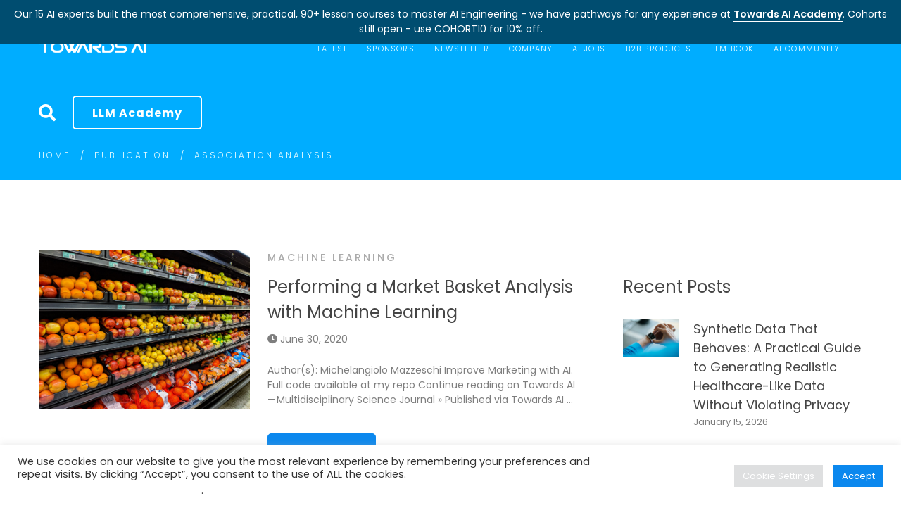

--- FILE ---
content_type: text/html; charset=UTF-8
request_url: https://towardsai.net/p/tag/association-analysis
body_size: 34762
content:
<!-- This page is cached by the Hummingbird Performance plugin v3.18.1 - https://wordpress.org/plugins/hummingbird-performance/. --><!DOCTYPE html>
<!-- [if startif]
/*! Copyright (c) Towards AI, Inc. | All Rights Reserved.
*/
[endif] -->
<html lang="en-US">
<head>
	<!-- Analytics -->
	<script data-cfasync="false" async src="https://www.googletagmanager.com/gtag/js?id=G-9D3HKKFV1Q"></script>
	<script data-cfasync="false">
	  window.dataLayer = window.dataLayer || [];
	  function ga(){dataLayer.push(arguments);}
	  ga('js', new Date());
	  ga('config', 'G-9D3HKKFV1Q', { 'anonymize_ip': true });
		// ga('config', 'AW-11339682862', { 'anonymize_ip': true }); //google ads
	</script>
	<!-- /Analytics -->
	<!-- RTP -->
	<script data-cfasync="false" type="text/javascript">
	if (window.trustedTypes && trustedTypes.createPolicy) {
		// Feature testing
	  trustedTypes.createPolicy('default', {
	    createHTML: (string, sink) => DOMPurify.sanitize(string, {RETURN_TRUSTED_TYPE: true})
	  });
	}
	</script>
	<!-- /RTP -->
	<meta charset="UTF-8">
	<meta name="viewport" content="width=device-width, initial-scale=1">
	<link rel="profile" href="http://gmpg.org/xfn/11">
		<title>Association Analysis | Towards AI</title>
<meta name='robots' content='max-image-preview:large' />
<link rel='dns-prefetch' href='//b3688296.smushcdn.com' />
<link rel='dns-prefetch' href='//hb.wpmucdn.com' />
<link href='//hb.wpmucdn.com' rel='preconnect' />
<link rel="alternate" type="application/rss+xml" title="Towards AI &raquo; Feed" href="https://towardsai.net/feed" />
<link rel="alternate" type="application/rss+xml" title="Towards AI &raquo; Association Analysis Tag Feed" href="https://towardsai.net/p/tag/association-analysis/feed" />
		<style>
			.lazyload,
			.lazyloading {
				max-width: 100%;
			}
		</style>
		<style id='wp-img-auto-sizes-contain-inline-css' type='text/css'>
img:is([sizes=auto i],[sizes^="auto," i]){contain-intrinsic-size:3000px 1500px}
/*# sourceURL=wp-img-auto-sizes-contain-inline-css */
</style>
<style id='wp-block-library-inline-css' type='text/css'>
:root{--wp-block-synced-color:#7a00df;--wp-block-synced-color--rgb:122,0,223;--wp-bound-block-color:var(--wp-block-synced-color);--wp-editor-canvas-background:#ddd;--wp-admin-theme-color:#007cba;--wp-admin-theme-color--rgb:0,124,186;--wp-admin-theme-color-darker-10:#006ba1;--wp-admin-theme-color-darker-10--rgb:0,107,160.5;--wp-admin-theme-color-darker-20:#005a87;--wp-admin-theme-color-darker-20--rgb:0,90,135;--wp-admin-border-width-focus:2px}@media (min-resolution:192dpi){:root{--wp-admin-border-width-focus:1.5px}}.wp-element-button{cursor:pointer}:root .has-very-light-gray-background-color{background-color:#eee}:root .has-very-dark-gray-background-color{background-color:#313131}:root .has-very-light-gray-color{color:#eee}:root .has-very-dark-gray-color{color:#313131}:root .has-vivid-green-cyan-to-vivid-cyan-blue-gradient-background{background:linear-gradient(135deg,#00d084,#0693e3)}:root .has-purple-crush-gradient-background{background:linear-gradient(135deg,#34e2e4,#4721fb 50%,#ab1dfe)}:root .has-hazy-dawn-gradient-background{background:linear-gradient(135deg,#faaca8,#dad0ec)}:root .has-subdued-olive-gradient-background{background:linear-gradient(135deg,#fafae1,#67a671)}:root .has-atomic-cream-gradient-background{background:linear-gradient(135deg,#fdd79a,#004a59)}:root .has-nightshade-gradient-background{background:linear-gradient(135deg,#330968,#31cdcf)}:root .has-midnight-gradient-background{background:linear-gradient(135deg,#020381,#2874fc)}:root{--wp--preset--font-size--normal:16px;--wp--preset--font-size--huge:42px}.has-regular-font-size{font-size:1em}.has-larger-font-size{font-size:2.625em}.has-normal-font-size{font-size:var(--wp--preset--font-size--normal)}.has-huge-font-size{font-size:var(--wp--preset--font-size--huge)}.has-text-align-center{text-align:center}.has-text-align-left{text-align:left}.has-text-align-right{text-align:right}.has-fit-text{white-space:nowrap!important}#end-resizable-editor-section{display:none}.aligncenter{clear:both}.items-justified-left{justify-content:flex-start}.items-justified-center{justify-content:center}.items-justified-right{justify-content:flex-end}.items-justified-space-between{justify-content:space-between}.screen-reader-text{border:0;clip-path:inset(50%);height:1px;margin:-1px;overflow:hidden;padding:0;position:absolute;width:1px;word-wrap:normal!important}.screen-reader-text:focus{background-color:#ddd;clip-path:none;color:#444;display:block;font-size:1em;height:auto;left:5px;line-height:normal;padding:15px 23px 14px;text-decoration:none;top:5px;width:auto;z-index:100000}html :where(.has-border-color){border-style:solid}html :where([style*=border-top-color]){border-top-style:solid}html :where([style*=border-right-color]){border-right-style:solid}html :where([style*=border-bottom-color]){border-bottom-style:solid}html :where([style*=border-left-color]){border-left-style:solid}html :where([style*=border-width]){border-style:solid}html :where([style*=border-top-width]){border-top-style:solid}html :where([style*=border-right-width]){border-right-style:solid}html :where([style*=border-bottom-width]){border-bottom-style:solid}html :where([style*=border-left-width]){border-left-style:solid}html :where(img[class*=wp-image-]){height:auto;max-width:100%}:where(figure){margin:0 0 1em}html :where(.is-position-sticky){--wp-admin--admin-bar--position-offset:var(--wp-admin--admin-bar--height,0px)}@media screen and (max-width:600px){html :where(.is-position-sticky){--wp-admin--admin-bar--position-offset:0px}}

/*# sourceURL=wp-block-library-inline-css */
</style><style id='global-styles-inline-css' type='text/css'>
:root{--wp--preset--aspect-ratio--square: 1;--wp--preset--aspect-ratio--4-3: 4/3;--wp--preset--aspect-ratio--3-4: 3/4;--wp--preset--aspect-ratio--3-2: 3/2;--wp--preset--aspect-ratio--2-3: 2/3;--wp--preset--aspect-ratio--16-9: 16/9;--wp--preset--aspect-ratio--9-16: 9/16;--wp--preset--color--black: #000000;--wp--preset--color--cyan-bluish-gray: #abb8c3;--wp--preset--color--white: #ffffff;--wp--preset--color--pale-pink: #f78da7;--wp--preset--color--vivid-red: #cf2e2e;--wp--preset--color--luminous-vivid-orange: #ff6900;--wp--preset--color--luminous-vivid-amber: #fcb900;--wp--preset--color--light-green-cyan: #7bdcb5;--wp--preset--color--vivid-green-cyan: #00d084;--wp--preset--color--pale-cyan-blue: #8ed1fc;--wp--preset--color--vivid-cyan-blue: #0693e3;--wp--preset--color--vivid-purple: #9b51e0;--wp--preset--gradient--vivid-cyan-blue-to-vivid-purple: linear-gradient(135deg,rgb(6,147,227) 0%,rgb(155,81,224) 100%);--wp--preset--gradient--light-green-cyan-to-vivid-green-cyan: linear-gradient(135deg,rgb(122,220,180) 0%,rgb(0,208,130) 100%);--wp--preset--gradient--luminous-vivid-amber-to-luminous-vivid-orange: linear-gradient(135deg,rgb(252,185,0) 0%,rgb(255,105,0) 100%);--wp--preset--gradient--luminous-vivid-orange-to-vivid-red: linear-gradient(135deg,rgb(255,105,0) 0%,rgb(207,46,46) 100%);--wp--preset--gradient--very-light-gray-to-cyan-bluish-gray: linear-gradient(135deg,rgb(238,238,238) 0%,rgb(169,184,195) 100%);--wp--preset--gradient--cool-to-warm-spectrum: linear-gradient(135deg,rgb(74,234,220) 0%,rgb(151,120,209) 20%,rgb(207,42,186) 40%,rgb(238,44,130) 60%,rgb(251,105,98) 80%,rgb(254,248,76) 100%);--wp--preset--gradient--blush-light-purple: linear-gradient(135deg,rgb(255,206,236) 0%,rgb(152,150,240) 100%);--wp--preset--gradient--blush-bordeaux: linear-gradient(135deg,rgb(254,205,165) 0%,rgb(254,45,45) 50%,rgb(107,0,62) 100%);--wp--preset--gradient--luminous-dusk: linear-gradient(135deg,rgb(255,203,112) 0%,rgb(199,81,192) 50%,rgb(65,88,208) 100%);--wp--preset--gradient--pale-ocean: linear-gradient(135deg,rgb(255,245,203) 0%,rgb(182,227,212) 50%,rgb(51,167,181) 100%);--wp--preset--gradient--electric-grass: linear-gradient(135deg,rgb(202,248,128) 0%,rgb(113,206,126) 100%);--wp--preset--gradient--midnight: linear-gradient(135deg,rgb(2,3,129) 0%,rgb(40,116,252) 100%);--wp--preset--font-size--small: 13px;--wp--preset--font-size--medium: 20px;--wp--preset--font-size--large: 36px;--wp--preset--font-size--x-large: 42px;--wp--preset--spacing--20: 0.44rem;--wp--preset--spacing--30: 0.67rem;--wp--preset--spacing--40: 1rem;--wp--preset--spacing--50: 1.5rem;--wp--preset--spacing--60: 2.25rem;--wp--preset--spacing--70: 3.38rem;--wp--preset--spacing--80: 5.06rem;--wp--preset--shadow--natural: 6px 6px 9px rgba(0, 0, 0, 0.2);--wp--preset--shadow--deep: 12px 12px 50px rgba(0, 0, 0, 0.4);--wp--preset--shadow--sharp: 6px 6px 0px rgba(0, 0, 0, 0.2);--wp--preset--shadow--outlined: 6px 6px 0px -3px rgb(255, 255, 255), 6px 6px rgb(0, 0, 0);--wp--preset--shadow--crisp: 6px 6px 0px rgb(0, 0, 0);}:where(.is-layout-flex){gap: 0.5em;}:where(.is-layout-grid){gap: 0.5em;}body .is-layout-flex{display: flex;}.is-layout-flex{flex-wrap: wrap;align-items: center;}.is-layout-flex > :is(*, div){margin: 0;}body .is-layout-grid{display: grid;}.is-layout-grid > :is(*, div){margin: 0;}:where(.wp-block-columns.is-layout-flex){gap: 2em;}:where(.wp-block-columns.is-layout-grid){gap: 2em;}:where(.wp-block-post-template.is-layout-flex){gap: 1.25em;}:where(.wp-block-post-template.is-layout-grid){gap: 1.25em;}.has-black-color{color: var(--wp--preset--color--black) !important;}.has-cyan-bluish-gray-color{color: var(--wp--preset--color--cyan-bluish-gray) !important;}.has-white-color{color: var(--wp--preset--color--white) !important;}.has-pale-pink-color{color: var(--wp--preset--color--pale-pink) !important;}.has-vivid-red-color{color: var(--wp--preset--color--vivid-red) !important;}.has-luminous-vivid-orange-color{color: var(--wp--preset--color--luminous-vivid-orange) !important;}.has-luminous-vivid-amber-color{color: var(--wp--preset--color--luminous-vivid-amber) !important;}.has-light-green-cyan-color{color: var(--wp--preset--color--light-green-cyan) !important;}.has-vivid-green-cyan-color{color: var(--wp--preset--color--vivid-green-cyan) !important;}.has-pale-cyan-blue-color{color: var(--wp--preset--color--pale-cyan-blue) !important;}.has-vivid-cyan-blue-color{color: var(--wp--preset--color--vivid-cyan-blue) !important;}.has-vivid-purple-color{color: var(--wp--preset--color--vivid-purple) !important;}.has-black-background-color{background-color: var(--wp--preset--color--black) !important;}.has-cyan-bluish-gray-background-color{background-color: var(--wp--preset--color--cyan-bluish-gray) !important;}.has-white-background-color{background-color: var(--wp--preset--color--white) !important;}.has-pale-pink-background-color{background-color: var(--wp--preset--color--pale-pink) !important;}.has-vivid-red-background-color{background-color: var(--wp--preset--color--vivid-red) !important;}.has-luminous-vivid-orange-background-color{background-color: var(--wp--preset--color--luminous-vivid-orange) !important;}.has-luminous-vivid-amber-background-color{background-color: var(--wp--preset--color--luminous-vivid-amber) !important;}.has-light-green-cyan-background-color{background-color: var(--wp--preset--color--light-green-cyan) !important;}.has-vivid-green-cyan-background-color{background-color: var(--wp--preset--color--vivid-green-cyan) !important;}.has-pale-cyan-blue-background-color{background-color: var(--wp--preset--color--pale-cyan-blue) !important;}.has-vivid-cyan-blue-background-color{background-color: var(--wp--preset--color--vivid-cyan-blue) !important;}.has-vivid-purple-background-color{background-color: var(--wp--preset--color--vivid-purple) !important;}.has-black-border-color{border-color: var(--wp--preset--color--black) !important;}.has-cyan-bluish-gray-border-color{border-color: var(--wp--preset--color--cyan-bluish-gray) !important;}.has-white-border-color{border-color: var(--wp--preset--color--white) !important;}.has-pale-pink-border-color{border-color: var(--wp--preset--color--pale-pink) !important;}.has-vivid-red-border-color{border-color: var(--wp--preset--color--vivid-red) !important;}.has-luminous-vivid-orange-border-color{border-color: var(--wp--preset--color--luminous-vivid-orange) !important;}.has-luminous-vivid-amber-border-color{border-color: var(--wp--preset--color--luminous-vivid-amber) !important;}.has-light-green-cyan-border-color{border-color: var(--wp--preset--color--light-green-cyan) !important;}.has-vivid-green-cyan-border-color{border-color: var(--wp--preset--color--vivid-green-cyan) !important;}.has-pale-cyan-blue-border-color{border-color: var(--wp--preset--color--pale-cyan-blue) !important;}.has-vivid-cyan-blue-border-color{border-color: var(--wp--preset--color--vivid-cyan-blue) !important;}.has-vivid-purple-border-color{border-color: var(--wp--preset--color--vivid-purple) !important;}.has-vivid-cyan-blue-to-vivid-purple-gradient-background{background: var(--wp--preset--gradient--vivid-cyan-blue-to-vivid-purple) !important;}.has-light-green-cyan-to-vivid-green-cyan-gradient-background{background: var(--wp--preset--gradient--light-green-cyan-to-vivid-green-cyan) !important;}.has-luminous-vivid-amber-to-luminous-vivid-orange-gradient-background{background: var(--wp--preset--gradient--luminous-vivid-amber-to-luminous-vivid-orange) !important;}.has-luminous-vivid-orange-to-vivid-red-gradient-background{background: var(--wp--preset--gradient--luminous-vivid-orange-to-vivid-red) !important;}.has-very-light-gray-to-cyan-bluish-gray-gradient-background{background: var(--wp--preset--gradient--very-light-gray-to-cyan-bluish-gray) !important;}.has-cool-to-warm-spectrum-gradient-background{background: var(--wp--preset--gradient--cool-to-warm-spectrum) !important;}.has-blush-light-purple-gradient-background{background: var(--wp--preset--gradient--blush-light-purple) !important;}.has-blush-bordeaux-gradient-background{background: var(--wp--preset--gradient--blush-bordeaux) !important;}.has-luminous-dusk-gradient-background{background: var(--wp--preset--gradient--luminous-dusk) !important;}.has-pale-ocean-gradient-background{background: var(--wp--preset--gradient--pale-ocean) !important;}.has-electric-grass-gradient-background{background: var(--wp--preset--gradient--electric-grass) !important;}.has-midnight-gradient-background{background: var(--wp--preset--gradient--midnight) !important;}.has-small-font-size{font-size: var(--wp--preset--font-size--small) !important;}.has-medium-font-size{font-size: var(--wp--preset--font-size--medium) !important;}.has-large-font-size{font-size: var(--wp--preset--font-size--large) !important;}.has-x-large-font-size{font-size: var(--wp--preset--font-size--x-large) !important;}
/*# sourceURL=global-styles-inline-css */
</style>

<style id='classic-theme-styles-inline-css' type='text/css'>
/*! This file is auto-generated */
.wp-block-button__link{color:#fff;background-color:#32373c;border-radius:9999px;box-shadow:none;text-decoration:none;padding:calc(.667em + 2px) calc(1.333em + 2px);font-size:1.125em}.wp-block-file__button{background:#32373c;color:#fff;text-decoration:none}
/*# sourceURL=/wp-includes/css/classic-themes.min.css */
</style>
<link rel='stylesheet' id='wphb-1-css' href='https://hb.wpmucdn.com/towardsai.net/06138713-c2f8-4d21-add4-e7b2b91ffc83.css' type='text/css' media='all' />
<style id='wphb-1-inline-css' type='text/css'>

				.primary-font, .tm-button, button, input, select, textarea{ font-family: Poppins }
				.primary-font-important { font-family: Poppins !important }
				body{font-size: 14px}
				h1,.h1{font-size: 39.2px}
				h2,.h2{font-size: 25.2px}
				h3,.h3{font-size: 22.4px}
				h4,.h4{font-size: 16.8px}
				h5,.h5{font-size: 14px}
				h6,.h6{font-size: 9.8px}

				@media (min-width: 544px) and (max-width: 1199px) {
					body{font-size: calc(14px + (14 - 14) * ((100vw - 554px) / 646))}
					h1,.h1{font-size: calc(39.2px + (56 - 39.2) * ((100vw - 554px) / 646))}
					h2,.h2{font-size: calc(25.2px + (36 - 25.2) * ((100vw - 554px) / 646))}
					h3,.h3{font-size: calc(22.4px + (32 - 22.4) * ((100vw - 554px) / 646))}
					h4,.h4{font-size: calc(16.8px + (24 - 16.8) * ((100vw - 554px) / 646))}
					h5,.h5{font-size: calc(14px + (20 - 14) * ((100vw - 554px) / 646))}
					h6,.h6{font-size: calc(9.8px + (14 - 9.8) * ((100vw - 554px) / 646))}
				}
			.tm-sticky-kit.is_stuck { 
				padding-top: 95px; 
			}.boxed {
                max-width: 1200px;
            }
            @media (min-width: 1200px) { .container {
				max-width: 1200px;
			}}
				.primary-color,
				.topbar a,
				.tm-button.tm-button-primary.style-text,
				.tm-button.tm-button-primary.style-text:hover .button-icon,
				.tm-button,
				.highlight-text-02 mark,
				.highlight-text-04 mark,
				.tm-button.style-flat.tm-button-primary:hover,
				.tm-mailchimp-form.style-4 .form-submit:hover,
				.header-20 .heading mark,
				.wpcf7-text.wpcf7-text, .wpcf7-textarea,
				.tm-list--auto-numbered .tm-list__marker,
				.tm-list--manual-numbered .tm-list__marker,
				.tm-info-boxes.style-metro .grid-item.skin-secondary .box-title,
				.tm-twitter.style-slider-quote .tweet-text a:hover,
				.tm-twitter.style-slider-quote-02 .tweet-text a:hover,
				.tm-slider-icon-list .marker,
				.tm-portfolio [data-overlay-animation='faded'] .post-overlay-title a:hover,
				.tm-portfolio [data-overlay-animation='faded'] .post-overlay-categories,
				.tm-portfolio [data-overlay-animation='modern'] .post-overlay-title a:hover,
				.tm-portfolio [data-overlay-animation='modern'] .post-overlay-categories,
				.tm-portfolio.style-full-wide-slider .post-overlay-categories,
				.tm-portfolio.style-full-wide-slider .post-overlay-title a:hover,
				.page-template-one-page-scroll[data-row-skin='dark'] #fp-nav ul li .fp-tooltip,
				.single-portfolio .portfolio-link a,
				.single-portfolio .portfolio-link a:hover span,
				.related-portfolio-item .post-overlay-categories,
				.single-post .page-main-content .post-tags a:hover,
				.single-post .post-link a,
				.gmap-marker-content,
				.vc_tta-color-primary.vc_tta-style-outline .vc_tta-panel .vc_tta-panel-title>a,
				.comment-list .comment-datetime:before
				{
					color: #38cb89 
				}
				.primary-color-important,
				.primary-color-hover-important:hover,
				.tm-box-icon.style-6 .tm-button:hover .button-text,
				.tm-box-icon.style-6 .tm-button:hover .button-link
				{
					color: #38cb89!important;
				}
				.primary-background-color,
				.tm-blog.style-grid_classic .post-link,
				.tm-blog.style-grid_masonry .post-link,
				.tm-button.style-flat.tm-button-primary,
				.tm-button.style-outline.tm-button-primary:hover,
				.tm-gradation .count, .tm-gradation .count-wrap:before, .tm-gradation .count-wrap:after,
				.tm-info-boxes.style-metro .grid-item.skin-primary,
				.tm-contact-form-7.skin-light .wpcf7-submit:hover,
				.widget_categories .count, .widget_product_categories .count,
				.top-bar-01 .top-bar-button:hover,
				.tm-search-form .search-submit:hover,
				.tm-mailchimp-form.style-4 .form-submit,
				.page-preloader .object,
				.vc_tta-color-primary.vc_tta-style-classic .vc_tta-tab>a,
				.vc_tta-color-primary.vc_tta-style-classic .vc_tta-panel .vc_tta-panel-heading,
				.vc_tta-tabs.vc_tta-color-primary.vc_tta-style-modern .vc_tta-tab > a,
				.vc_tta-color-primary.vc_tta-style-modern .vc_tta-panel .vc_tta-panel-heading,
				.vc_tta-color-primary.vc_tta-style-flat .vc_tta-panel .vc_tta-panel-body,
				.vc_tta-color-primary.vc_tta-style-flat .vc_tta-panel .vc_tta-panel-heading,
				.vc_tta-color-primary.vc_tta-style-flat .vc_tta-tab>a,
				.vc_tta-color-primary.vc_tta-style-outline .vc_tta-panel:not(.vc_active) .vc_tta-panel-heading:focus,
				.vc_tta-color-primary.vc_tta-style-outline .vc_tta-panel:not(.vc_active) .vc_tta-panel-heading:hover,
				.vc_tta-color-primary.vc_tta-style-outline .vc_tta-tab:not(.vc_active) >a:focus,
				.vc_tta-color-primary.vc_tta-style-outline .vc_tta-tab:not(.vc_active) >a:hover
				{
					background-color: #38cb89;
				}
				.primary-background-color-important,
				.primary-background-color-hover-important:hover,
				.mejs-controls .mejs-time-rail .mejs-time-current
				{
					background-color: #38cb89!important;
				}.primary-border-color,
				.tm-button.style-outline.tm-button-primary,
				.tm-contact-form-7.skin-light .wpcf7-submit,
				.tm-mailchimp-form.style-4 .form-submit,
				.vc_tta-color-primary.vc_tta-style-classic .vc_tta-panel .vc_tta-panel-heading,
				.vc_tta-color-primary.vc_tta-style-outline .vc_tta-panel .vc_tta-panel-heading,
				.vc_tta-color-primary.vc_tta-style-outline .vc_tta-controls-icon::after,
				.vc_tta-color-primary.vc_tta-style-outline .vc_tta-controls-icon::before,
				.vc_tta-color-primary.vc_tta-style-outline .vc_tta-panel .vc_tta-panel-body,
				.vc_tta-color-primary.vc_tta-style-outline .vc_tta-panel .vc_tta-panel-body::after,
				.vc_tta-color-primary.vc_tta-style-outline .vc_tta-panel .vc_tta-panel-body::before,
				.vc_tta-tabs.vc_tta-color-primary.vc_tta-style-outline .vc_tta-tab > a
				{
					border-color: #38cb89;
				}.primary-border-color-important,
				.primary-border-color-hover-important:hover,
				.tm-button.style-flat.tm-button-primary
				{
					border-color: #38cb89!important;
				}
                mark,
                .page-close-mobile-menu:hover,
                .growl-close:hover,
                .secondary-color,
                .tm-button.style-flat.tm-button-secondary:hover,
				.tm-button.style-outline.tm-button-secondary,
				.tm-button.style-text.tm-button-secondary,
				.tm-button.style-text.tm-button-secondary:hover .button-icon,
				.tm-button.style-outline.tm-button-grey,
				.tm-button.style-flat.tm-button-grey:hover,
				.tm-button.style-flat.tm-button-white-alt,
				.tm-view-demo .tm-button.tm-button-view-demo,
				.tm-box-icon.style-3 .icon,
				.tm-box-icon.style-5 .icon,
				.tm-box-icon.style-6 .icon,
				.tm-box-icon.style-7 .icon,
				.tm-box-icon.style-8 .icon,
				.tm-box-icon.style-12 .icon,
				.tm-box-icon.style-13 .icon,
				.tm-box-icon.style-14 .icon,
				.tm-box-icon.style-15 .heading,
				.tm-heading.right-separator .heading,
				.tm-maps.overlay-style-02 .middle-dot,
				.tm-product-banner-slider .tm-product-banner-btn,
				.tm-countdown.skin-dark .number,
				.tm-countdown.skin-dark .separator,
				.tm-drop-cap.style-1 .drop-cap,
				.vc_progress_bar .vc_single_bar_title .vc_label_units,
				.highlight-text mark, .typed-text mark, .typed-text-2 mark,
				.typed-text .typed-cursor, .typed-text-2 .typed-cursor,
				.tm-twitter.style-slider-quote .tweet-info:before,
				.tm-twitter.style-slider-quote .tweet-text a,
				.tm-twitter.style-slider-quote-02 .tweet-info:before,
				.tm-twitter.style-slider-quote-02 .tweet-text a,
				.tm-twitter .tweet:before,
				.tm-swiper.nav-style-2 .swiper-nav-button:hover,
				.testimonial-rating .ion-android-star,
				.tm-info-boxes.style-metro .grid-item.skin-primary .box-title,
				.tm-team-member .social-networks a:hover,
				.tm-instagram .instagram-user-name,
				.tm-blog .post-title a:hover,
				.tm-blog .post-categories a:hover,
				.tm-blog.style-list .post-item .post-link a,
				.tm-portfolio [data-overlay-animation='faded-light'] .post-overlay-title a:hover,
				.tm-portfolio [data-overlay-animation='faded-light'] .post-overlay-categories a:hover,
				.tm-portfolio [data-overlay-animation='zoom'] .post-overlay-title a:hover,
				.tm-portfolio [data-overlay-animation='zoom'] .post-overlay-categories a:hover,
				.tm-portfolio [data-overlay-animation='zoom2'] .post-item-wrapper:hover .post-overlay-title,
				.tm-portfolio.style-full-wide-slider .post-overlay-categories a:hover,
				.tm-product.style-grid-simple .product-categories a:hover,
				.tm-pricing.style-1 .title,
				.tm-pricing.style-2 .icon,
				.tm-social-networks .link:hover,
				.tm-social-networks.style-icons .link:hover,
				.header-info .info-icon,
				.skin-secondary .wpcf7-text.wpcf7-text, .skin-secondary .wpcf7-textarea,
				.tm-menu .menu-price,
				.wpb-js-composer .vc_tta-style-atomlab-01 .vc_tta-tab,
				.wpb-js-composer .vc_tta-style-atomlab-03 .vc_tta-tab,
				.page-content .tm-custom-menu.style-1 .menu a:hover,
				.post-share a:hover,
				.post-share-toggle,
				.single-post .post-categories a:hover,
				.related-posts .related-post-title a:hover,
				.single-portfolio .related-portfolio-wrap .post-overlay-title a:hover,
				.return-blog-page,
				.comments-area .comment-count,
				.single-portfolio .portfolio-categories a:hover,
				.widget .mc4wp-form button[type=submit],
				.tm-mailchimp-form.style-2 .form-submit,
				.tm-mailchimp-form.style-3 .form-submit,
				.page-template-coming-soon-01 .mc4wp-form .form-submit,
				.page-template-coming-soon-02 .cs-countdown .number,
				.page-content .widget a:hover,
				.page-sidebar-fixed .widget a:hover,
				.tm-view-demo-icon .item-icon,
				.menu--primary .menu-item-feature,
				.gmap-marker-title,
				.nav-links a:hover:after,
				.page-main-content .search-form .search-submit:hover .search-btn-icon,
				.widget_search .search-submit:hover .search-btn-icon, .widget_product_search .search-submit:hover .search-btn-icon,
				.page-links > span, .page-links > a:hover, .page-links > a:focus,
				.comment-nav-links li a:hover, .comment-nav-links li a:focus, .comment-nav-links li .current,
				.page-pagination li a:hover, .page-pagination li a:focus, .page-pagination li .current
				{ 
					color: #0b88ee 
				}
                .secondary-color-important,
				.secondary-color-hover-important:hover,
				 .widget_categories a:hover, .widget_categories .current-cat-ancestor > a, .widget_categories .current-cat-parent > a, .widget_categories .current-cat > a
				 {
                      color: #0b88ee!important;
				 }
                .secondary-background-color,
                .page-scroll-up,
                .widget_calendar #today,
                .top-bar-01 .top-bar-button,
                .desktop-menu .header-09 .header-special-button,
				.tm-maps.overlay-style-01 .animated-dot .middle-dot,
				.tm-maps.overlay-style-01 .animated-dot div[class*='signal'],
				.tm-card.style-2 .icon:before,
				.tm-gallery .overlay,
				.tm-grid-wrapper .filter-counter,
				.tm-blog.style-list .post-quote,
				.tm-blog.style-grid .post-overlay,
				.tm-blog.style-carousel .post-overlay,
				.tm-blog.style-grid_masonry .post-quote,
				.tm-blog.style-grid_classic .post-quote,
				.tm-blog.style-metro .post-thumbnail,
				.tm-portfolio [data-overlay-animation='zoom2'] .post-item-wrapper:hover .post-read-more,
				.tm-drop-cap.style-2 .drop-cap,
				.tm-box-icon.style-5:hover .icon,
				.tm-box-icon.style-12:hover .content-wrap,
				.tm-info-boxes.style-metro .grid-item.skin-secondary,
				.tm-card.style-1,
				.tm-timeline ul li:after,
				.tm-button.style-flat.tm-button-secondary,
				.tm-button.style-outline.tm-button-secondary:hover,
				.tm-swiper .swiper-nav-button:hover,
				.wpb-js-composer .vc_tta-style-atomlab-01 .vc_tta-tab.vc_active > a,
				.wpb-js-composer .vc_tta-style-atomlab-03 .vc_tta-tab.vc_active > a,
				.single-post .post-quote-overlay,
				.portfolio-details-gallery .gallery-item .overlay,
				.tagcloud a:hover,
				.tm-search-form .category-list a:hover,
				.tm-mailchimp-form.style-1 .form-submit,
				.page-template-coming-soon-02 .mc4wp-form .form-submit,
				.select2-container--default .select2-results__option--highlighted[aria-selected]
				{
					background-color: #0b88ee;
				}
                .secondary-background-color-important,
				.secondary-background-color-hover-important:hover,
				.tm-swiper.pagination-style-3 .swiper-pagination-bullet.swiper-pagination-bullet-active:before,
				.tm-swiper.pagination-style-4 .swiper-pagination-bullet:hover:before,
				.tm-swiper.pagination-style-4 .swiper-pagination-bullet.swiper-pagination-bullet-active:before,
				.lg-progress-bar .lg-progress
				{
					background-color: #0b88ee!important;
				}
				.tm-view-demo .overlay
				{
					background-color: rgba(11,136,238,0.9);
				}
				.tm-popup-video.style-poster-02 .video-overlay,
                .btn-view-full-map
				{
					background-color: rgba(11,136,238,0.7);
				}
				.secondary-border-color,
				.tm-box-icon.style-8 .icon,
                input[type='text']:focus,
                input[type='email']:focus,
                input[type='url']:focus,
                input[type='password']:focus,
                input[type='search']:focus,
                input[type='number']:focus,
                input[type='tel']:focus,
                input[type='range']:focus,
                input[type='date']:focus,
                input[type='month']:focus,
                input[type='week']:focus,
                input[type='time']:focus,
                input[type='datetime']:focus,
                input[type='datetime-local']:focus,
                input[type='color']:focus, textarea:focus,
                select:focus,
                .popup-search-wrap .search-form .search-field:focus,
                .widget .mc4wp-form input[type=email]:focus,
				.tm-button.style-outline.tm-button-secondary,
				.tm-button.style-flat.tm-button-secondary,
				.tm-blog.style-grid .post-item:hover,
				.tm-blog.style-carousel .post-item:hover,
				.tm-swiper .swiper-nav-button:hover,
				.tm-swiper .swiper-pagination-bullet:hover:before, .tm-swiper .swiper-pagination-bullet.swiper-pagination-bullet-active:before,
				.post-share-toggle:hover,
				.return-blog-page:hover
				{
					border-color: #0b88ee;
				}
                .secondary-border-color-important,
				.secondary-border-color-hover-important:hover,
				.tm-maps.overlay-style-02 .animated-dot .signal2,
				.lg-outer .lg-thumb-item.active, .lg-outer .lg-thumb-item:hover,
				#fp-nav ul li a.active span, .fp-slidesNav ul li a.active span
				{
					border-color: #0b88ee!important;
				}
                .tm-grid-wrapper .filter-counter:before,
                .wpb-js-composer .vc_tta-style-atomlab-01 .vc_tta-tab.vc_active:after
                {
					border-top-color: #0b88ee;
				}
                blockquote,
                .wpb-js-composer .vc_tta-style-atomlab-03 .vc_tta-tab.vc_active:after
                {
                    border-left-color: #0b88ee;
                }
				.tm-box-icon.style-12 .content-wrap,
				.tm-box-icon.style-13:hover .content-wrap,
                .wpb-js-composer .vc_tta-style-atomlab-02 .vc_tta-tab.vc_active
                {
					border-bottom-color: #0b88ee;
				}
				.tm-swiper.pagination-style-4 .swiper-pagination-bullet.swiper-pagination-bullet-active:before 
				{
					box-shadow: 0 3px 8px rgba(11,136,238,0.47);
				}.tm-maps.overlay-style-02 .animated-dot .signal2
			{
				box-shadow: inset 0 0 35px 10px #0b88ee;
			}.third-color,
                blockquote,
                .tm-grid-wrapper .filter-text,
                .tm-blog .post-categories,
                .tm-countdown.skin-dark .text,
                .testimonial-by-line,
                .testimonial-rating,
                .tm-heading.modern-text .heading,
                .tm-social-networks.style-title .link-text,
                .tm-posts-widget .post-widget-categories,
                .tm-product.style-grid-simple .product-categories,
                .header-info .info-sub-title,
                .tagcloud a,
                .widget_text,
                .single-post .page-main-content .post-tags,
                .author-biographical-info,
                .author-social-networks a,
                .comment-list .comment-datetime,
                .comment-actions a,
                .nav-links a,
                .widget_categories a,
                .widget_product_categories a,
                .single-post .post-categories
                { 
					color: #ababab 
				}
                .tm-grid-wrapper .btn-filter:hover .filter-text,
                .tm-grid-wrapper .btn-filter.current .filter-text
                {
                    background-color: #ababab
                }
            
				@media (min-width: 768px) {
					.page-content .page-sidebar {
						flex: 0 0 33.33333%;
						max-width: 33.33333%;
					}
					.page-main-content {
						flex: 0 0 66.66667%;
						max-width: 66.66667%;
					}
				}
				@media (min-width: 1200px) {
					.page-sidebar-left .page-sidebar-inner {
						padding-right: 30px;
					}
					.page-sidebar-right .page-sidebar-inner {
						padding-left: 30px;
					}
				}
					@media (max-width: 767px) {
						.page-main-content {
							-webkit-order: -1;
							-moz-order: -1;
							order: -1;
							margin-bottom: 50px;
						}
					}.page-title-bar-01 .page-title-bar-inner {
                	background: #f7fbfe;
                    background: -moz-linear-gradient(-180deg, #fff 0%, #f7fbfe 100%);
                    background: -webkit-linear-gradient(-180deg, #fff 0%,#f7fbfe 100%);
                    background: -o-linear-gradient(-180deg, #fff 0%,#f7fbfe 100%);
                    background: -ms-linear-gradient(-180deg, #fff 0%,#f7fbfe 100%);
                    background: linear-gradient(-180deg, #fff 0%,#f7fbfe 100%);    
                }.page-footer .widgettitle { color: #cccccc; }
						.page-footer,
						.page-footer .widget_text { 
							color: #7e7e7e;
						}
			                .page-footer a,
			                .page-footer .widget_recent_entries li a,
			                .page-footer .widget_recent_comments li a,
			                .page-footer .widget_archive li a,
			                .page-footer .widget_categories li a,
			                .page-footer .widget_meta li a,
			                .page-footer .widget_product_categories li a,
			                .page-footer .widget_rss li a,
			                .page-footer .widget_pages li a,
			                .page-footer .widget_nav_menu li a,
			                .page-footer .insight-core-bmw li a { 
			                    color: #7e7e7e;
			                }
			                .page-footer a:hover,
			                .page-footer .widget_recent_entries li a:hover,
			                .page-footer .widget_recent_comments li a:hover,
			                .page-footer .widget_archive li a:hover,
			                .page-footer .widget_categories li a:hover,
			                .page-footer .widget_meta li a:hover,
			                .page-footer .widget_product_categories li a:hover,
			                .page-footer .widget_rss li a:hover,
			                .page-footer .widget_pages li a:hover,
			                .page-footer .widget_nav_menu li a:hover,
			                .page-footer .insight-core-bmw li a:hover {
			                    color: #0b88ee; 
			                }.page-mobile-main-menu {
                	background: #2AC3DB;
                    background: -moz-linear-gradient(-151deg, #0B88EE 0%, #2AC3DB 100%);
                    background: -webkit-linear-gradient(-151deg, #0B88EE 0%,#2AC3DB 100%);
                    background: -o-linear-gradient(-151deg, #0B88EE 0%,#2AC3DB 100%);
                    background: -ms-linear-gradient(-151deg, #0B88EE 0%,#2AC3DB 100%);
                    background: linear-gradient(-151deg, #0B88EE 0%,#2AC3DB 100%);
                }.lg-backdrop { background-color: #000 !important; }
				.page-popup-search {
					background-color: rgba(0, 77, 112, 0.98) !important;
				}
				.page-popup-search .search-field {
					font-size: 32px !important;
					color: #ffffff !important;
					border-bottom: 2px solid #ffffff !important;
					padding: 12px 0 !important;
					opacity: 1 !important;
					background: transparent !important;
				}
				.page-popup-search .search-field:focus {
					color: #ffffff !important;
					border-bottom-color: #00d4ff !important;
				}
				.page-popup-search .search-field::-webkit-input-placeholder {
					font-size: 32px !important;
					color: rgba(255, 255, 255, 0.4) !important;
				}
				.page-popup-search .search-field:-moz-placeholder {
					font-size: 32px !important;
					color: rgba(255, 255, 255, 0.4) !important;
				}
				.page-popup-search .search-field::-moz-placeholder {
					font-size: 32px !important;
					color: rgba(255, 255, 255, 0.4) !important;
				}
				.page-popup-search .search-field:-ms-input-placeholder {
					font-size: 32px !important;
					color: rgba(255, 255, 255, 0.4) !important;
				}
				.popup-search-opened .page-popup-search .search-field {
					border-bottom-color: #ffffff !important;
				}
				.page-popup-search .popup-search-close {
					font-size: 36px !important;
					color: #ffffff !important;
					opacity: 0.9 !important;
					top: 40px !important;
					right: 40px !important;
				}
				.page-popup-search .popup-search-close:hover {
					color: #ffffff !important;
					opacity: 1 !important;
				}
				.page-popup-search-inner {
					width: 50% !important;
					max-width: 600px !important;
				}
				.page-popup-search .form-description {
					color: rgba(255, 255, 255, 0.7) !important;
					font-size: 14px !important;
					font-weight: 400 !important;
				}
				@media (max-width: 767px) {
					.page-popup-search .search-field,
					.page-popup-search .search-field::-webkit-input-placeholder,
					.page-popup-search .search-field:-moz-placeholder,
					.page-popup-search .search-field::-moz-placeholder,
					.page-popup-search .search-field:-ms-input-placeholder {
						font-size: 24px !important;
					}
					.page-popup-search .popup-search-close {
						font-size: 28px !important;
						top: 20px !important;
						right: 20px !important;
					}
					.page-popup-search-inner {
						width: 85% !important;
					}
				}
			
.top-bar-01{padding-top:0px;padding-bottom:0px;background-color:#6db8f5;color:#fff;}.top-bar-01, .top-bar-01 a{font-weight:400;font-style:italic;line-height:1.71;font-size:14px;}.top-bar-01 a{color:#fff;}.top-bar-01 a:hover, .top-bar-01 a:focus{color:#38cb89;}.top-bar-01 .top-bar-info .info-icon{color:#fff;}.top-bar-02{padding-top:0px;padding-bottom:0px;background-color:#3a96ff;color:#ababab;}.top-bar-02, .top-bar-02 a{font-family:inherit;letter-spacing:0px;line-height:1.5;font-size:10px;}.top-bar-02 a{color:#fff;}.top-bar-02 a:hover, .top-bar-02 a:focus{color:#0b88ee;}.headroom--not-top .page-header-inner{height:65px;padding-top:0px;padding-bottom:0px;border-bottom-color:rgba( 0, 0, 0, 0 )!important;}.headroom--not-top #page-header-inner{background:rgba( 255, 255, 255, 1 );background-color:rgba( 255, 255, 255, 1 );background-repeat:no-repeat;background-position:center center;background-attachment:scroll;-webkit-background-size:cover;-moz-background-size:cover;-ms-background-size:cover;-o-background-size:cover;background-size:cover;}.desktop-menu .headroom--not-top.headroom--not-top .menu--primary .menu__container > li > a,.desktop-menu .headroom--not-top.headroom--not-top .menu--primary .menu__container > ul > li >a{padding-top:25px;padding-bottom:26px;padding-left:18px;padding-right:18px;}.headroom--not-top .menu--primary > ul > li > a{color:#454545!important;}.headroom--not-top .menu--primary > ul > li:hover > a, .headroom--not-top .menu--primary > ul > li > a:focus, .headroom--not-top .menu--primary .current-menu-ancestor > a, .headroom--not-top .menu--primary > ul > li.current-menu-item > a, .headroom--not-top .menu--primary > ul > li.current-menu-item > a .menu-item-title{color:#0b88ee!important;}.headroom--not-top .page-open-mobile-menu i, .headroom--not-top .page-open-main-menu i, .headroom--not-top .popup-search-wrap i, .headroom--not-top .mini-cart .mini-cart-icon, .headroom--not-top .header-social-networks a{color:#454545!important;}.headroom--not-top .page-open-mobile-menu:hover i, .headroom--not-top .page-open-main-menu:hover i, .headroom--not-top .popup-search-wrap:hover i, .headroom--not-top .mini-cart .mini-cart-icon:hover, .headroom--not-top .header-social-networks a:hover{color:#0b88ee!important;}.header-01 .page-header-inner{border-bottom-color:#ededed;background:rgba(255, 255, 255, 1);background-color:rgba(255, 255, 255, 1);background-repeat:no-repeat;background-position:center center;background-attachment:scroll;-webkit-background-size:cover;-moz-background-size:cover;-ms-background-size:cover;-o-background-size:cover;background-size:cover;}.header-01 .page-open-mobile-menu i, .header-01 .page-open-main-menu i, .header-01 .popup-search-wrap i, .header-01 .mini-cart .mini-cart-icon, .header-01 .header-social-networks a{color:#ababab;}.header-01 .page-open-mobile-menu:hover i, .header-01 .page-open-main-menu:hover i, .header-01 .popup-search-wrap:hover i, .header-01 .mini-cart .mini-cart-icon:hover, .header-01 .header-social-networks a:hover{color:#454545;}.desktop-menu .header-01 .menu__container{margin-top:0px;margin-bottom:0px;margin-left:0px;margin-right:20px;}.desktop-menu .header-01 .menu--primary .menu__container > li > a{padding-top:60px;padding-bottom:60px;padding-left:14px;padding-right:14px;}.desktop-menu .header-01 .menu--primary .menu__container > li{margin-top:0px;margin-bottom:0px;margin-left:0px;margin-right:0px;}.header-01 .menu--primary a{font-weight:700;line-height:1.2;text-transform:none;font-size:14px;color:#ababab;}.header-01 .menu--primary li:hover > a, .header-01 .menu--primary > ul > li > a:hover, .header-01 .menu--primary > ul > li > a:focus, .header-01 .menu--primary .current-menu-ancestor > a, .header-01 .menu--primary .current-menu-item > a{color:#454545;}.header-02 .page-header-inner{background:rgba(0, 0, 0, 0);background-color:rgba(0, 0, 0, 0);background-repeat:no-repeat;background-position:center center;background-attachment:scroll;-webkit-background-size:cover;-moz-background-size:cover;-ms-background-size:cover;-o-background-size:cover;background-size:cover;}.header-02 .page-open-mobile-menu i, .header-02 .page-open-main-menu i, .header-02 .popup-search-wrap i, .header-02 .mini-cart .mini-cart-icon, .header-02 .header-social-networks a{color:#ababab;}.header-02 .page-open-mobile-menu:hover i, .header-02 .page-open-main-menu:hover i, .header-02 .popup-search-wrap:hover i, .header-02 .mini-cart .mini-cart-icon:hover, .header-02 .header-social-networks a:hover{color:#454545;}.desktop-menu .header-02 .menu__container{margin-top:0px;margin-bottom:0px;margin-left:0px;margin-right:20px;}.desktop-menu .header-02 .menu--primary .menu__container > li > a{padding-top:60px;padding-bottom:60px;padding-left:14px;padding-right:14px;}.desktop-menu .header-02 .menu--primary .menu__container > li{margin-top:0px;margin-bottom:0px;margin-left:0px;margin-right:0px;}.header-02 .menu--primary a{font-weight:700;line-height:1.2;text-transform:none;font-size:16px;color:#ababab;}.header-02 .menu--primary li:hover > a, .header-02 .menu--primary > ul > li > a:hover, .header-02 .menu--primary > ul > li > a:focus, .header-02 .menu--primary .current-menu-ancestor > a, .header-02 .menu--primary .current-menu-item > a{color:#454545;}.header-03 .page-header-inner{background:rgba(0, 0, 0, 0);background-color:rgba(0, 0, 0, 0);background-repeat:no-repeat;background-position:center center;background-attachment:scroll;-webkit-background-size:cover;-moz-background-size:cover;-ms-background-size:cover;-o-background-size:cover;background-size:cover;}.header-03 .page-open-mobile-menu i, .header-03 .page-open-main-menu i, .header-03 .popup-search-wrap i, .header-03 .mini-cart .mini-cart-icon, .header-03 .header-social-networks a{color:#cee9ff;}.header-03 .page-open-mobile-menu:hover i, .header-03 .page-open-main-menu:hover i, .header-03 .popup-search-wrap:hover i, .header-03 .mini-cart .mini-cart-icon:hover, .header-03 .header-social-networks a:hover{color:#fff;}.header-03.headroom--top .mini-cart-icon:after{background-color:#fff;}.header-03.headroom--top .mini-cart .mini-cart-icon:after{color:#222;}.desktop-menu .header-03 .menu__container{margin-top:0px;margin-bottom:0px;margin-left:0px;margin-right:20px;}.desktop-menu .header-03 .menu--primary .menu__container > li > a{padding-top:60px;padding-bottom:60px;padding-left:14px;padding-right:14px;}.desktop-menu .header-03 .menu--primary .menu__container > li{margin-top:0px;margin-bottom:0px;margin-left:0px;margin-right:0px;}.header-03 .menu--primary a{font-weight:700;line-height:1.2;text-transform:none;font-size:16px;color:#cee9ff;}.header-03 .menu--primary li:hover > a, .header-03 .menu--primary > ul > li > a:hover, .header-03 .menu--primary > ul > li > a:focus, .header-03 .menu--primary .current-menu-ancestor > a, .header-03 .menu--primary .current-menu-item > a{color:#fff;}.header-04 .page-header-inner{background:rgba(0, 0, 0, 0);background-color:rgba(0, 0, 0, 0);background-repeat:no-repeat;background-position:center center;background-attachment:scroll;-webkit-background-size:cover;-moz-background-size:cover;-ms-background-size:cover;-o-background-size:cover;background-size:cover;}.header-04 .page-open-mobile-menu i, .header-04 .page-open-main-menu i, .header-04 .popup-search-wrap i, .header-04 .mini-cart .mini-cart-icon, .header-04 .header-social-networks a{color:#ababab;}.header-04 .page-open-mobile-menu:hover i, .header-04 .page-open-main-menu:hover i, .header-04 .popup-search-wrap:hover i, .header-04 .mini-cart .mini-cart-icon:hover, .header-04 .header-social-networks a:hover{color:#fff;}.desktop-menu .header-04 .menu__container{margin-top:0px;margin-bottom:0px;margin-left:0px;margin-right:20px;}.desktop-menu .header-04 .menu--primary .menu__container > li > a{padding-top:60px;padding-bottom:60px;padding-left:14px;padding-right:14px;}.desktop-menu .header-04 .menu--primary .menu__container > li{margin-top:0px;margin-bottom:0px;margin-left:0px;margin-right:0px;}.header-04 .menu--primary a{font-weight:700;line-height:1.2;text-transform:none;font-size:16px;color:#ababab;}.header-04 .menu--primary li:hover > a, .header-04 .menu--primary > ul > li > a:hover, .header-04 .menu--primary > ul > li > a:focus, .header-04 .menu--primary .current-menu-ancestor > a, .header-04 .menu--primary .current-menu-item > a{color:#fff;}.header-05 .page-header-inner{background:rgba(255, 255, 255, 1);background-color:rgba(255, 255, 255, 1);background-repeat:no-repeat;background-position:center center;background-attachment:scroll;-webkit-background-size:cover;-moz-background-size:cover;-ms-background-size:cover;-o-background-size:cover;background-size:cover;}.header-05 .page-open-mobile-menu i, .header-05 .page-open-main-menu i, .header-05 .popup-search-wrap i, .header-05 .mini-cart .mini-cart-icon, .header-05 .header-social-networks a{color:#ababab;}.header-05 .page-open-mobile-menu:hover i, .header-05 .page-open-main-menu:hover i, .header-05 .popup-search-wrap:hover i, .header-05 .mini-cart .mini-cart-icon:hover, .header-05 .header-social-networks a:hover{color:#454545;}.desktop-menu .header-05 .menu__container{margin-top:0px;margin-bottom:0px;margin-left:0px;margin-right:20px;}.desktop-menu .header-05 .menu--primary .menu__container > li > a{padding-top:60px;padding-bottom:60px;padding-left:14px;padding-right:14px;}.desktop-menu .header-05 .menu--primary .menu__container > li{margin-top:0px;margin-bottom:0px;margin-left:0px;margin-right:0px;}.header-05 .menu--primary a{font-weight:700;line-height:1.2;text-transform:none;font-size:16px;color:#ababab;}.header-05 .menu--primary li:hover > a, .header-05 .menu--primary > ul > li > a:hover, .header-05 .menu--primary > ul > li > a:focus, .header-05 .menu--primary .current-menu-ancestor > a, .header-05 .menu--primary .current-menu-item > a{color:#454545;}.header-06 .page-header-inner{border-bottom-color:rgba( 255, 255, 255, 0.2 );background:rgba(0, 0, 0, 0);background-color:rgba(0, 0, 0, 0);background-repeat:no-repeat;background-position:center center;background-attachment:scroll;-webkit-background-size:cover;-moz-background-size:cover;-ms-background-size:cover;-o-background-size:cover;background-size:cover;}.header-06 .page-open-mobile-menu i, .header-06 .page-open-main-menu i, .header-06 .popup-search-wrap i, .header-06 .mini-cart .mini-cart-icon, .header-06 .header-social-networks a{color:#cee9ff;}.header-06 .page-open-mobile-menu:hover i, .header-06 .page-open-main-menu:hover i, .header-06 .popup-search-wrap:hover i, .header-06 .mini-cart .mini-cart-icon:hover, .header-06 .header-social-networks a:hover{color:#fff;}.desktop-menu .header-06 .menu__container{margin-top:0px;margin-bottom:0px;margin-left:0px;margin-right:20px;}.desktop-menu .header-06 .menu--primary .menu__container > li > a{padding-top:51px;padding-bottom:51px;padding-left:14px;padding-right:14px;}.desktop-menu .header-06 .menu--primary .menu__container > li{margin-top:0px;margin-bottom:0px;margin-left:0px;margin-right:0px;}.header-06 .menu--primary a{font-weight:700;line-height:1.2;text-transform:none;font-size:16px;color:#cee9ff;}.header-06 .menu--primary li:hover > a, .header-06 .menu--primary > ul > li > a:hover, .header-06 .menu--primary > ul > li > a:focus, .header-06 .menu--primary .current-menu-ancestor > a, .header-06 .menu--primary .current-menu-item > a{color:#fff;}.header-07 .page-header-inner{border-bottom-color:rgba( 255, 255, 255, 0 );background:rgba(255, 255, 255, 1);background-color:rgba(255, 255, 255, 1);background-repeat:no-repeat;background-position:center center;background-attachment:scroll;-webkit-box-shadow:0 10px 20px rgba( 0, 0, 0, 0.03 );-moz-box-shadow:0 10px 20px rgba( 0, 0, 0, 0.03 );box-shadow:0 10px 20px rgba( 0, 0, 0, 0.03 );-webkit-background-size:cover;-moz-background-size:cover;-ms-background-size:cover;-o-background-size:cover;background-size:cover;}.header-07 .page-open-mobile-menu i, .header-07 .page-open-main-menu i, .header-07 .popup-search-wrap i, .header-07 .popup-search-wrap .search-submit, .header-07 .mini-cart .mini-cart-icon, .header-07 .header-social-networks a{color:#454545;}.header-07 .page-open-mobile-menu:hover i, .header-07 .page-open-main-menu:hover i, .header-07 .popup-search-wrap:hover i, .header-07 .popup-search-wrap .search-submit:hover, .header-07 .mini-cart .mini-cart-icon:hover, .header-07 .header-social-networks a:hover{color:#0b88ee;}.desktop-menu .header-07 .menu__container{margin-top:0px;margin-bottom:0px;margin-left:50px;margin-right:20px;}.desktop-menu .header-07 .menu--primary .menu__container > li > a{padding-top:42px;padding-bottom:42px;padding-left:18px;padding-right:18px;}.desktop-menu .header-07 .menu--primary .menu__container > li{margin-top:0px;margin-bottom:0px;margin-left:0px;margin-right:0px;}.header-07 .menu--primary a{font-weight:700;letter-spacing:0.125em;line-height:1.2;text-transform:uppercase;font-size:14px;color:#ababab;}.header-07 .menu--primary li:hover > a, .header-07 .menu--primary > ul > li > a:hover, .header-07 .menu--primary > ul > li > a:focus, .header-07 .menu--primary .current-menu-ancestor > a, .header-07 .menu--primary .current-menu-item > a{color:#0b88ee;}.header-08 .page-header-inner{border-bottom-color:#ccc;background:rgba(255, 255, 255, 1);background-color:rgba(255, 255, 255, 1);background-repeat:no-repeat;background-position:center center;background-attachment:scroll;-webkit-background-size:cover;-moz-background-size:cover;-ms-background-size:cover;-o-background-size:cover;background-size:cover;}.header-08 .page-open-mobile-menu i, .header-08 .page-open-main-menu i, .header-08 .popup-search-wrap i, .header-08 .popup-search-wrap .search-submit, .header-08 .mini-cart .mini-cart-icon, .header-08 .header-social-networks a{color:#454545;}.header-08 .page-open-mobile-menu:hover i, .header-08 .page-open-main-menu:hover i, .header-08 .popup-search-wrap:hover i, .header-08 .popup-search-wrap .search-submit:hover, .header-08 .mini-cart .mini-cart-icon:hover, .header-08 .header-social-networks a:hover{color:#0b88ee;}.desktop-menu .header-08 .menu__container{margin-top:0px;margin-bottom:0px;margin-left:-14px;margin-right:-14px;}.desktop-menu .header-08 .menu--primary .menu__container > li > a{padding-top:42px;padding-bottom:42px;padding-left:14px;padding-right:14px;}.desktop-menu .header-08 .menu--primary .menu__container > li{margin-top:0px;margin-bottom:0px;margin-left:0px;margin-right:0px;}.header-08 .menu--primary a{font-weight:700;letter-spacing:0.093em;line-height:1.2;text-transform:uppercase;font-size:14px;color:#ababab;}.header-08 .menu--primary li:hover > a, .header-08 .menu--primary > ul > li > a:hover, .header-08 .menu--primary > ul > li > a:focus, .header-08 .menu--primary .current-menu-ancestor > a, .header-08 .menu--primary .current-menu-item > a{color:#454545;}.header-09 .page-header-inner{background:rgba(255, 255, 255, 1);background-color:rgba(255, 255, 255, 1);background-repeat:no-repeat;background-position:center center;background-attachment:scroll;-webkit-background-size:cover;-moz-background-size:cover;-ms-background-size:cover;-o-background-size:cover;background-size:cover;}.header-09 .page-open-mobile-menu i, .header-09 .page-open-main-menu i, .header-09 .popup-search-wrap i, .header-09 .popup-search-wrap .search-submit, .header-09 .mini-cart .mini-cart-icon, .header-09 .header-social-networks a{color:#454545;}.header-09 .page-open-mobile-menu:hover i, .header-09 .page-open-main-menu:hover i, .header-09 .popup-search-wrap:hover i, .header-09 .popup-search-wrap .search-submit:hover, .header-09 .mini-cart .mini-cart-icon:hover, .header-09 .header-social-networks a:hover{color:#0b88ee;}.desktop-menu .header-09 .menu__container{margin-top:0px;margin-bottom:0px;margin-left:0px;margin-right:0px;}.desktop-menu .header-09 .menu--primary .menu__container > li > a{padding-top:25px;padding-bottom:25px;padding-left:14px;padding-right:14px;}.desktop-menu .header-09 .menu--primary .menu__container > li{margin-top:0px;margin-bottom:0px;margin-left:0px;margin-right:0px;}.header-09 .menu--primary a{font-weight:700;letter-spacing:0.09375em;line-height:1.2;text-transform:uppercase;font-size:16px;color:rgba( 255, 255, 255, 0.6 );}.header-09 .menu--primary li:hover > a, .header-09 .menu--primary > ul > li > a:hover, .header-09 .menu--primary > ul > li > a:focus, .header-09 .menu--primary .current-menu-ancestor > a, .header-09 .menu--primary .current-menu-item > a{color:#fff;}.header-09 .menu--primary .menu__container > li > a{background-color:#555;}.header-10 .page-header-inner{background:rgba(0, 0, 0, 0);background-color:rgba(0, 0, 0, 0);background-repeat:no-repeat;background-position:center center;background-attachment:scroll;-webkit-background-size:cover;-moz-background-size:cover;-ms-background-size:cover;-o-background-size:cover;background-size:cover;}.header-10 .page-open-mobile-menu i, .header-10 .page-open-main-menu i, .header-10 .popup-search-wrap i, .header-10 .mini-cart .mini-cart-icon, .header-10 .header-social-networks a{color:#fff;}.header-10 .page-open-mobile-menu:hover i, .header-10 .page-open-main-menu:hover i, .header-10 .popup-search-wrap:hover i, .header-10 .mini-cart .mini-cart-icon:hover, .header-10 .header-social-networks a:hover{color:#fff;}.header-11 .page-header-inner{border-bottom-color:#ededed;background:rgba(255, 255, 255, 1);background-color:rgba(255, 255, 255, 1);background-repeat:no-repeat;background-position:center center;background-attachment:scroll;-webkit-background-size:cover;-moz-background-size:cover;-ms-background-size:cover;-o-background-size:cover;background-size:cover;}.header-11 .page-open-mobile-menu i, .header-11 .page-open-main-menu i, .header-11 .popup-search-wrap i, .header-11 .search-submit, .header-11 .mini-cart .mini-cart-icon, .header-11 .header-social-networks a{color:#ababab;}.header-11 .page-open-mobile-menu:hover i, .header-11 .page-open-main-menu:hover i, .header-11 .popup-search-wrap:hover i, .header-11 .search-submit:hover, .header-11 .mini-cart .mini-cart-icon:hover, .header-11 .header-social-networks a:hover{color:#0b88ee;}.desktop-menu .header-11 .menu__container{margin-top:0px;margin-bottom:0px;margin-left:0px;margin-right:20px;}.desktop-menu .header-11 .menu--primary .menu__container > li > a{padding-top:42px;padding-bottom:42px;padding-left:18px;padding-right:18px;}.desktop-menu .header-11 .menu--primary .menu__container > li{margin-top:0px;margin-bottom:0px;margin-left:0px;margin-right:0px;}.header-11 .menu--primary a{font-weight:700;letter-spacing:0.125em;line-height:1.2;text-transform:uppercase;font-size:14px;color:#ababab;}.header-11 .menu--primary li:hover > a, .header-11 .menu--primary > ul > li > a:hover, .header-11 .menu--primary > ul > li > a:focus, .header-11 .menu--primary .current-menu-ancestor > a, .header-11 .menu--primary .current-menu-item > a{color:#454545;}.header-12 .page-header-inner{border-bottom-color:rgba( 255, 255, 255, 0.2 );background:rgba(0, 0, 0, 0);background-color:rgba(0, 0, 0, 0);background-repeat:no-repeat;background-position:center center;background-attachment:scroll;-webkit-background-size:cover;-moz-background-size:cover;-ms-background-size:cover;-o-background-size:cover;background-size:cover;}.header-12 .page-open-mobile-menu i, .header-12 .page-open-main-menu i, .header-12 .popup-search-wrap i, .header-12 .mini-cart .mini-cart-icon, .header-12 .header-social-networks a{color:#e0e0e0;}.header-12 .page-open-mobile-menu:hover i, .header-12 .page-open-main-menu:hover i, .header-12 .popup-search-wrap:hover i, .header-12 .mini-cart .mini-cart-icon:hover, .header-12 .header-social-networks a:hover{color:#fff;}.desktop-menu .header-12 .menu__container{margin-top:0px;margin-bottom:0px;margin-left:0px;margin-right:20px;}.desktop-menu .header-12 .menu--primary .menu__container > li > a{padding-top:51px;padding-bottom:51px;padding-left:14px;padding-right:14px;}.desktop-menu .header-12 .menu--primary .menu__container > li{margin-top:0px;margin-bottom:0px;margin-left:0px;margin-right:0px;}.header-12 .menu--primary a{font-weight:700;line-height:1.2;text-transform:none;font-size:16px;color:#e0e0e0;}.header-12 .menu--primary li:hover > a, .header-12 .menu--primary > ul > li > a:hover, .header-12 .menu--primary > ul > li > a:focus, .header-12 .menu--primary .current-menu-ancestor > a, .header-12 .menu--primary .current-menu-item > a{color:#fff;}.header-13 .page-header-inner{border-bottom-color:rgba( 255, 255, 255, 0.2 );background:rgba(0, 0, 0, 0);background-color:rgba(0, 0, 0, 0);background-repeat:no-repeat;background-position:center center;background-attachment:scroll;-webkit-background-size:cover;-moz-background-size:cover;-ms-background-size:cover;-o-background-size:cover;background-size:cover;}.header-13 .page-open-mobile-menu i, .header-13 .page-open-main-menu i, .header-13 .popup-search-wrap i, .header-13 .mini-cart .mini-cart-icon, .header-13 .header-social-networks a{color:#eee;}.header-13 .page-open-mobile-menu:hover i, .header-13 .page-open-main-menu:hover i, .header-13 .popup-search-wrap:hover i, .header-13 .mini-cart .mini-cart-icon:hover, .header-13 .header-social-networks a:hover{color:#fff;}.desktop-menu .header-13 .menu__container{margin-top:0px;margin-bottom:0px;margin-left:0px;margin-right:20px;}.desktop-menu .header-13 .menu--primary .menu__container > li > a{padding-top:51px;padding-bottom:51px;padding-left:14px;padding-right:14px;}.desktop-menu .header-13 .menu--primary .menu__container > li{margin-top:0px;margin-bottom:0px;margin-left:0px;margin-right:0px;}.header-13 .menu--primary a{font-weight:700;line-height:1.2;text-transform:none;font-size:16px;color:#eee;}.header-13 .menu--primary li:hover > a, .header-13 .menu--primary > ul > li > a:hover, .header-13 .menu--primary > ul > li > a:focus, .header-13 .menu--primary .current-menu-ancestor > a, .header-13 .menu--primary .current-menu-item > a{color:#fff;}.header-14 .page-header-inner{border-bottom-color:rgba(0, 0, 0, 0);background:rgba(255, 255, 255, 1);background-color:rgba(255, 255, 255, 1);background-repeat:no-repeat;background-position:center center;background-attachment:scroll;-webkit-background-size:cover;-moz-background-size:cover;-ms-background-size:cover;-o-background-size:cover;background-size:cover;}.header-14 .page-open-mobile-menu i, .header-14 .page-open-main-menu i, .header-14 .popup-search-wrap i, .header-14 .mini-cart .mini-cart-icon, .header-14 .header-social-networks a{color:#ababab;}.header-14 .page-open-mobile-menu:hover i, .header-14 .page-open-main-menu:hover i, .header-14 .popup-search-wrap:hover i, .header-14 .mini-cart .mini-cart-icon:hover, .header-14 .header-social-networks a:before{color:#454545;}.header-15 .page-header-inner{background:rgba(0, 0, 0, 0);background-color:rgba(0, 0, 0, 0);background-repeat:no-repeat;background-position:center center;background-attachment:scroll;-webkit-background-size:cover;-moz-background-size:cover;-ms-background-size:cover;-o-background-size:cover;background-size:cover;}.header-15 .page-open-mobile-menu i, .header-15 .page-open-main-menu i, .header-15 .popup-search-wrap i, .header-15 .mini-cart .mini-cart-icon, .header-15 .header-social-networks a{color:#222;}.header-15 .page-open-mobile-menu:hover i, .header-15 .page-open-main-menu:hover i, .header-15 .popup-search-wrap:hover i, .header-15 .mini-cart .mini-cart-icon:hover, .header-15 .header-social-networks a:hover{color:#0b88ee;}.header-16 .page-header-inner{border-bottom-color:rgba( 255, 255, 255, 0 );background:rgba(0, 0, 0, 0);background-color:rgba(0, 0, 0, 0);background-repeat:no-repeat;background-position:center center;background-attachment:scroll;-webkit-background-size:cover;-moz-background-size:cover;-ms-background-size:cover;-o-background-size:cover;background-size:cover;}.header-16 .page-open-mobile-menu i, .header-16 .page-open-main-menu i, .header-16 .popup-search-wrap i, .header-16 .mini-cart .mini-cart-icon, .header-16 .header-social-networks a{color:#eee;}.header-16 .page-open-mobile-menu:hover i, .header-16 .page-open-main-menu:hover i, .header-16 .popup-search-wrap:hover i, .header-16 .mini-cart .mini-cart-icon:hover, .header-16 .header-social-networks a:hover{color:#fff;}.desktop-menu .header-16 .menu__container{margin-top:0px;margin-bottom:0px;margin-left:0px;margin-right:20px;}.desktop-menu .header-16 .menu--primary .menu__container > li > a{padding-top:51px;padding-bottom:51px;padding-left:14px;padding-right:14px;}.desktop-menu .header-16 .menu--primary .menu__container > li{margin-top:0px;margin-bottom:0px;margin-left:0px;margin-right:0px;}.header-16 .menu--primary a{font-weight:700;line-height:1.2;text-transform:none;font-size:16px;color:#CEE9FF;}.header-16 .menu--primary li:hover > a, .header-16 .menu--primary > ul > li > a:hover, .header-16 .menu--primary > ul > li > a:focus, .header-16 .menu--primary .current-menu-ancestor > a, .header-16 .menu--primary .current-menu-item > a{color:#fff;}.header-17 .page-header-inner{border-bottom-color:rgba( 255, 255, 255, 0 );background:rgba(0, 0, 0, 0);background-color:rgba(0, 0, 0, 0);background-repeat:no-repeat;background-position:center center;background-attachment:scroll;-webkit-background-size:cover;-moz-background-size:cover;-ms-background-size:cover;-o-background-size:cover;background-size:cover;}.header-17 .page-open-mobile-menu i, .header-17 .page-open-main-menu i, .header-17 .popup-search-wrap i, .header-17 .mini-cart .mini-cart-icon, .header-17 .header-social-networks a{color:#cee9ff;}.header-17 .page-open-mobile-menu:hover i, .header-17 .page-open-main-menu:hover i, .header-17 .popup-search-wrap:hover i, .header-17 .mini-cart .mini-cart-icon:hover, .header-17 .header-social-networks a:hover{color:#fff;}.desktop-menu .header-17 .menu__container{margin-top:0px;margin-bottom:0px;margin-left:0px;margin-right:20px;}.desktop-menu .header-17 .menu--primary .menu__container > li > a{padding-top:51px;padding-bottom:51px;padding-left:14px;padding-right:14px;}.desktop-menu .header-17 .menu--primary .menu__container > li{margin-top:0px;margin-bottom:0px;margin-left:0px;margin-right:0px;}.header-17 .menu--primary a{font-weight:700;line-height:1.2;text-transform:none;font-size:16px;color:#cee9ff;}.header-17 .menu--primary li:hover > a, .header-17 .menu--primary > ul > li > a:hover, .header-17 .menu--primary > ul > li > a:focus, .header-17 .menu--primary .current-menu-ancestor > a, .header-17 .menu--primary .current-menu-item > a{color:#fff;}.header-18 .page-header-inner{border-bottom-color:rgba( 255, 255, 255, 0 );background:rgba(0, 0, 0, 0);background-color:rgba(0, 0, 0, 0);background-repeat:no-repeat;background-position:center center;background-attachment:scroll;-webkit-background-size:cover;-moz-background-size:cover;-ms-background-size:cover;-o-background-size:cover;background-size:cover;}.header-18 .page-open-mobile-menu i, .header-18 .page-open-main-menu i, .header-18 .popup-search-wrap i, .header-18 .mini-cart .mini-cart-icon, .header-18 .header-social-networks a{color:#fff;}.header-18 .page-open-mobile-menu:hover i, .header-18 .page-open-main-menu:hover i, .header-18 .popup-search-wrap:hover i, .header-18 .mini-cart .mini-cart-icon:hover, .header-18 .header-social-networks a:hover{color:#fff;}.desktop-menu .header-18 .menu__container{margin-top:0px;margin-bottom:0px;margin-left:0px;margin-right:20px;}.desktop-menu .header-18 .menu--primary .menu__container > li > a{padding-top:51px;padding-bottom:51px;padding-left:14px;padding-right:14px;}.desktop-menu .header-18 .menu--primary .menu__container > li{margin-top:0px;margin-bottom:0px;margin-left:0px;margin-right:0px;}.header-18 .menu--primary a{font-weight:700;line-height:1.2;text-transform:none;font-size:16px;color:#cee9ff;}.header-18 .menu--primary li:hover > a, .header-18 .menu--primary > ul > li > a:hover, .header-18 .menu--primary > ul > li > a:focus, .header-18 .menu--primary .current-menu-ancestor > a, .header-18 .menu--primary .current-menu-item > a{color:#fff;}.header-19 .page-header-inner{background:rgba(0, 0, 0, 0);background-color:rgba(0, 0, 0, 0);background-repeat:no-repeat;background-position:center center;background-attachment:scroll;-webkit-background-size:cover;-moz-background-size:cover;-ms-background-size:cover;-o-background-size:cover;background-size:cover;}.header-19 .page-open-mobile-menu i, .header-19 .page-open-main-menu i, .header-19 .popup-search-wrap i, .header-19 .mini-cart .mini-cart-icon, .header-19 .header-social-networks a{color:#fff;}.header-19 .page-open-mobile-menu:hover i, .header-19 .page-open-main-menu:hover i, .header-19 .popup-search-wrap:hover i, .header-19 .mini-cart .mini-cart-icon:hover, .header-19 .header-social-networks a:hover{color:rgba(255, 255, 255, 0.5);}.header-20 .page-header-inner{border-bottom-color:rgba( 255, 255, 255, 0 );background:rgba(0, 0, 0, 0);background-color:rgba(0, 0, 0, 0);background-repeat:no-repeat;background-position:center center;background-attachment:scroll;-webkit-background-size:cover;-moz-background-size:cover;-ms-background-size:cover;-o-background-size:cover;background-size:cover;}.header-20 .page-open-mobile-menu i, .header-20 .page-open-main-menu i, .header-20 .popup-search-wrap i, .header-20 .mini-cart .mini-cart-icon, .header-20 .header-social-networks a{color:#ababab;}.header-20 .page-open-mobile-menu:hover i, .header-20 .page-open-main-menu:hover i, .header-20 .popup-search-wrap:hover i, .header-20 .mini-cart .mini-cart-icon:hover, .header-20 .header-social-networks a:hover{color:#0b88ee;}.desktop-menu .header-20 .menu__container{margin-top:0px;margin-bottom:0px;margin-left:-17px;margin-right:20px;}.desktop-menu .header-20 .menu--primary .menu__container > li > a{padding-top:17px;padding-bottom:17px;padding-left:14px;padding-right:14px;}.desktop-menu .header-20 .menu--primary .menu__container > li{margin-top:0px;margin-bottom:0px;margin-left:0px;margin-right:0px;}.header-20 .menu--primary a{font-weight:700;line-height:1.2;text-transform:none;font-size:16px;color:#ababab;}.header-20 .menu--primary li:hover > a, .header-20 .menu--primary > ul > li > a:hover, .header-20 .menu--primary > ul > li > a:focus, .header-20 .menu--primary .current-menu-ancestor > a, .header-20 .menu--primary .current-menu-item > a{color:#454545;}.menu--primary .sub-menu a, .menu--primary .children a, .menu--primary .tm-list .item-wrapper{font-family:Poppins, Helvetica, Arial, sans-serif;font-weight:400;letter-spacing:0em;line-height:1.2;text-transform:none;}.menu--primary .sub-menu a, .menu--primary .children a, .menu--primary .tm-list .item-title{font-size:16px;}.menu--primary .children,.menu--primary .sub-menu{background-color:#0066bf;}.desktop-menu .menu--primary .sub-menu, .desktop-menu .menu--primary .children{border-bottom-color:#0b88ee;}.menu--primary .children a,.menu--primary .sub-menu a,.menu--primary .tm-list .item-wrapper{color:#ababab;}.menu--primary .children li:hover > a,.menu--primary .children li:hover > a:after,.menu--primary .sub-menu li.current-menu-ancestor > a,.menu--primary .sub-menu li.current-menu-item > a,.menu--primary .sub-menu li:hover > a,.menu--primary .sub-menu li:hover > a:after,.menu--primary .tm-list li:hover .item-wrapper{color:#0b88ee;}.menu--primary .children li:hover > a,.menu--primary .sub-menu li.current-menu-ancestor > a,.menu--primary .sub-menu li.current-menu-item > a,.menu--primary .sub-menu li:hover > a,.menu--primary .tm-list li:hover > a{background-color:rgba( 255, 255, 255, 0 );}.menu--primary .children li + li > a,.menu--primary .mega-menu .menu li + li > a,.menu--primary .sub-menu li + li > a,.menu--primary .tm-list li + li .item-wrapper{border-color:rgba( 255, 255, 255, 0 );}.page-off-canvas-main-menu{background-color:#1e73be;}.page-off-canvas-main-menu .menu__container > li > a,.page-off-canvas-main-menu .menu__container > ul > li >a{padding-top:0;padding-bottom:0;padding-left:0;padding-right:0;}.page-off-canvas-main-menu .menu__container a{font-weight:400;line-height:1.7;text-transform:none;font-size:32px;}.page-off-canvas-main-menu .menu__container a, .page-close-main-menu{color:#454545;}.page-off-canvas-main-menu .menu__container a:hover, .page-off-canvas-main-menu .menu__container a:focus, .page-close-main-menu:hover{color:#0b88ee;}.page-off-canvas-main-menu .menu__container .sub-menu a{font-size:20px;}.page-off-canvas-main-menu .menu__container .sub-menu a, .page-off-canvas-main-menu .widgettitle{color:#7e7e7e;}.page-off-canvas-main-menu .menu__container .sub-menu a:hover{color:#0b88ee;}.page-mobile-main-menu .menu__container a, .page-mobile-main-menu .menu__container .tm-list__title{font-family:Poppins, Helvetica, Arial, sans-serif;font-weight:700;letter-spacing:0px;line-height:1.5;text-transform:none;}.page-mobile-menu-header{background:#1e73be;}.page-close-mobile-menu{color:#222222;}.page-close-mobile-menu:hover{color:#0b88ee;}.page-mobile-main-menu .menu__container{text-align:left;}.page-mobile-main-menu .menu__container > li > a{padding-top:18px;padding-bottom:18px;padding-left:0;padding-right:0;font-size:24px;color:rgba(255, 255, 255, 0.7);}.page-mobile-main-menu .menu__container > li > a:hover, .page-mobile-main-menu .menu__container > li.opened > a{color:#fff;}.page-mobile-main-menu .menu__container > li + li > a, .page-mobile-main-menu .menu__container > li.opened > a{border-color:rgba(255, 255, 255, 0.2);}.page-mobile-main-menu .sub-menu a{padding-top:10px;padding-bottom:10px;padding-left:0;padding-right:0;}.page-mobile-main-menu .sub-menu a, .page-mobile-main-menu .tm-list__item{font-size:17px;color:rgba(255, 255, 255, 0.7);}.page-mobile-main-menu .sub-menu a:hover, .page-mobile-main-menu .tm-list__item:hover, .page-mobile-main-menu .sub-menu .opened > a{color:#fff;}.page-mobile-main-menu .widgettitle{font-weight:700;line-height:1.5;text-transform:uppercase;font-size:14px;color:#fff;}.tm-button.mobile-menu-button{color:#0b88ee;border-color:#fff;background-color:#fff;}.tm-button.mobile-menu-button:hover{color:#fff;border-color:#fff;background-color:rgba(0, 0, 0, 0);}.page-title-bar-01 .page-title-bar-overlay{background-color:rgba(0, 0, 0, 0);}.page-title-bar-01 .page-title-bar-inner{border-bottom-color:#ededed;padding-top:239px;padding-bottom:160px;}.page-title-bar-01 .page-title-bar-inner .heading{font-weight:400;line-height:1.285;text-transform:none;color:#454545;font-size:56px;}.page-title-bar-01 .insight_core_breadcrumb{padding-top:0px;}.page-title-bar-01 .page-breadcrumb-inner{padding-bottom:0px;}.page-title-bar-01 .insight_core_breadcrumb li, .page-title-bar-01 .insight_core_breadcrumb li a{font-size:14px;font-weight:700;letter-spacing:3px;line-height:1.71;text-transform:uppercase;}.page-title-bar-01 .insight_core_breadcrumb li{color:#454545;}.page-title-bar-01 .insight_core_breadcrumb a, .insight_core_breadcrumb li + li:before{color:#ababab;}.page-title-bar-01 .insight_core_breadcrumb a:hover{color:#0b88ee;}.page-loading{background-color:rgba(0,0,0,0.75);}.page-loading .sk-child{background-color:#0b88ee;}body{background:#fff;background-color:#fff;background-repeat:no-repeat;background-position:center center;background-attachment:fixed;font-family:Poppins, Helvetica, Arial, sans-serif;font-weight:400;letter-spacing:0px;line-height:1.5;color:#7e7e7e;-webkit-background-size:cover;-moz-background-size:cover;-ms-background-size:cover;-o-background-size:cover;background-size:cover;}.page-content{background:inherit;background-color:inherit;background-repeat:no-repeat;background-position:center center;background-attachment:fixed;-webkit-background-size:cover;-moz-background-size:cover;-ms-background-size:cover;-o-background-size:cover;background-size:cover;}.branding__logo img, .error404--header .branding__logo img{width:153px;}.branding__logo img{padding-top:20px;padding-right:0px;padding-bottom:20px;padding-left:0px;}.headroom--not-top .branding__logo .sticky-logo{width:140px;padding-top:0;padding-right:0;padding-bottom:0;padding-left:0;}.page-mobile-menu-logo img{width:56px;}.page-popup-search{background-color:rgba(0,0,0,0.75);}.page-popup-search .search-field, .page-popup-search .search-field:focus, .page-popup-search .form-description{color:#0b88ee;}.page-popup-search .search-field:-webkit-autofill{-webkit-text-fill-color:#0b88ee;}.popup-search-opened .page-popup-search .search-field{border-bottom-color:#0b88ee;}.popup-search-close{color:#fff;}.popup-search-close:hover{color:#0b88ee;}.maintenance-progress-labels, .maintenance-progress{width:85%;}.page-template-coming-soon-01{background-image:url("https://b3688296.smushcdn.com/3688296/wp-content/themes/towards-ai/assets/images/coming-soon-01-bg.jpg?lossy=0&strip=1&webp=1");background-repeat:no-repeat;background-position:left bottom;background-attachment:fixed;-webkit-background-size:cover;-moz-background-size:cover;-ms-background-size:cover;-o-background-size:cover;background-size:cover;}.page-template-coming-soon-02{background-image:url("https://b3688296.smushcdn.com/3688296/wp-content/themes/towards-ai/assets/images/coming-soon-02-bg.jpg?lossy=0&strip=1&webp=1");background-repeat:no-repeat;background-position:center bottom;background-attachment:fixed;-webkit-background-size:contain;-moz-background-size:contain;-ms-background-size:contain;-o-background-size:contain;background-size:contain;}a{color:#454545;}a:hover, a:focus, .woocommerce-MyAccount-navigation .is-active a{color:#00adff;}h1,h2,h3,h4,h5,h6,.h1,.h2,.h3,.h4,.h5,.h6,th{font-family:Poppins, Helvetica, Arial, sans-serif;font-weight:400;letter-spacing:0px;line-height:1.5;}h1,h2,h3,h4,h5,h6,.h1,.h2,.h3,.h4,.h5,.h6,th, .tm-table caption, .author-social-networks a:hover, .tm-card.style-2 .icon, .tm-box-icon.style-14 .text, .tm-testimonial.style-5 .testimonial-desc, .tm-social-networks.style-icons .link, .tm-social-networks.style-title .item:hover .link-text, .portfolio-details-list label, .portfolio-share a:hover, .nav-links a:hover, .woocommerce div.product .woocommerce-tabs ul.tabs li a:hover, .woocommerce div.product .woocommerce-tabs ul.tabs li.active a, .woocommerce.single-product #reviews .comment-reply-title, .product-sharing-list a:hover{color:#454545;}button, input[type="button"], input[type="reset"], input[type="submit"], .woocommerce #respond input#submit.disabled, .woocommerce #respond input#submit:disabled, .woocommerce #respond input#submit:disabled[disabled], .woocommerce a.button.disabled, .woocommerce a.button:disabled, .woocommerce a.button:disabled[disabled], .woocommerce button.button.disabled, .woocommerce button.button:disabled, .woocommerce button.button:disabled[disabled], .woocommerce input.button.disabled, .woocommerce input.button:disabled, .woocommerce input.button:disabled[disabled], .woocommerce #respond input#submit, .woocommerce a.button, .woocommerce button.button, .woocommerce input.button, .woocommerce a.button.alt, .woocommerce input.button.alt, .woocommerce button.button.alt, .button{background-color:#0b88ee;border-color:#0b88ee;color:#fff;}button:hover, input[type="button"]:hover, input[type="reset"]:hover, input[type="submit"]:hover, .woocommerce button.button.alt:hover, .woocommerce #respond input#submit.disabled:hover, .woocommerce #respond input#submit:disabled:hover, .woocommerce #respond input#submit:disabled[disabled]:hover, .woocommerce a.button.disabled:hover, .woocommerce a.button:disabled:hover, .woocommerce a.button:disabled[disabled]:hover, .woocommerce button.button.disabled:hover, .woocommerce button.button:disabled:hover, .woocommerce button.button:disabled[disabled]:hover, .woocommerce input.button.disabled:hover, .woocommerce input.button:disabled:hover, .woocommerce input.button:disabled[disabled]:hover, .woocommerce #respond input#submit:hover, .woocommerce a.button:hover, .woocommerce button.button:hover, .woocommerce input.button:hover, .woocommerce a.button.alt:hover, .woocommerce input.button.alt:hover, .button:hover{background-color:rgba( 0, 0, 0, 0 );border-color:#0b88ee;color:#0b88ee;}@media (max-width: 991px){.page-title-bar-01 .page-title-bar-inner{padding-top:160px;padding-bottom:160px;}.page-title-bar-01 .page-title-bar-inner .heading{font-size:50px;}}@media (max-width: 767px){.page-title-bar-01 .page-title-bar-inner{padding-top:130px;padding-bottom:130px;}.page-title-bar-01 .page-title-bar-inner .heading{font-size:40px;}}@media (max-width: 554px){.page-title-bar-01 .page-title-bar-inner{padding-top:130px;padding-bottom:130px;}.page-title-bar-01 .page-title-bar-inner .heading{font-size:30px;}}@media (min-width: 1200px){body{font-size:14px;}h1,.h1{font-size:56px;}h2,.h2{font-size:36px;}h3,.h3{font-size:32px;}h4,.h4{font-size:24px;}h5,.h5{font-size:20px;}h6,.h6{font-size:14px;}}
/*# sourceURL=wphb-1-inline-css */
</style>
<script type="text/javascript" src="https://hb.wpmucdn.com/towardsai.net/3c56c570-369a-4323-83b6-d5eed796677d.js" id="wphb-2-js"></script>
<script type="text/javascript" id="wphb-3-js-extra">
/* <![CDATA[ */
var ccpa_data = {"opt_out_prompt":"Do you really wish to opt out?","opt_out_confirm":"Confirm","opt_out_cancel":"Cancel"};;;var Cli_Data = {"nn_cookie_ids":[],"cookielist":[],"non_necessary_cookies":[],"ccpaEnabled":"1","ccpaRegionBased":"","ccpaBarEnabled":"","strictlyEnabled":["necessary","obligatoire"],"ccpaType":"ccpa_gdpr","js_blocking":"1","custom_integration":"","triggerDomRefresh":"","secure_cookies":""};
var cli_cookiebar_settings = {"animate_speed_hide":"500","animate_speed_show":"500","background":"#FFF","border":"#b1a6a6c2","border_on":"","button_1_button_colour":"#0b88ee","button_1_button_hover":"#096dbe","button_1_link_colour":"#fff","button_1_as_button":"1","button_1_new_win":"","button_2_button_colour":"#333","button_2_button_hover":"#292929","button_2_link_colour":"#444","button_2_as_button":"","button_2_hidebar":"","button_3_button_colour":"#dedfe0","button_3_button_hover":"#b2b2b3","button_3_link_colour":"#333333","button_3_as_button":"1","button_3_new_win":"","button_4_button_colour":"#dedfe0","button_4_button_hover":"#b2b2b3","button_4_link_colour":"#333333","button_4_as_button":"1","button_7_button_colour":"#0b88ee","button_7_button_hover":"#096dbe","button_7_link_colour":"#fff","button_7_as_button":"1","button_7_new_win":"","font_family":"inherit","header_fix":"","notify_animate_hide":"1","notify_animate_show":"","notify_div_id":"#cookie-law-info-bar","notify_position_horizontal":"right","notify_position_vertical":"bottom","scroll_close":"","scroll_close_reload":"","accept_close_reload":"","reject_close_reload":"","showagain_tab":"","showagain_background":"#fff","showagain_border":"#000","showagain_div_id":"#cookie-law-info-again","showagain_x_position":"100px","text":"#333333","show_once_yn":"","show_once":"10000","logging_on":"","as_popup":"","popup_overlay":"1","bar_heading_text":"","cookie_bar_as":"banner","popup_showagain_position":"bottom-right","widget_position":"left"};
var log_object = {"ajax_url":"https://towardsai.net/wp-admin/admin-ajax.php"};;;var seoAutomatedLinkBuilding = {"ajaxUrl":"https://towardsai.net/wp-admin/admin-ajax.php"};
//# sourceURL=wphb-3-js-extra
/* ]]> */
</script>
<script type="text/javascript" src="https://hb.wpmucdn.com/towardsai.net/e74a3421-c3ee-45d1-9814-014f2be6dc3f.js" id="wphb-3-js"></script>
<script></script><link rel="https://api.w.org/" href="https://towardsai.net/wp-json/" /><link rel="alternate" title="JSON" type="application/json" href="https://towardsai.net/wp-json/wp/v2/tags/237" /><link rel="EditURI" type="application/rsd+xml" title="RSD" href="https://towardsai.net/xmlrpc.php?rsd" />
<meta name="generator" content="WordPress 6.9" />
<!-- FIFU:meta:begin:image -->
<meta property="og:image" content="https://cdn-images-1.medium.com/max/2600/0*3BFtkOqFv1Jx7TSy" />
<!-- FIFU:meta:end:image --><!-- FIFU:meta:begin:twitter -->
<meta name="twitter:card" content="summary_large_image" />
<meta name="twitter:title" content="Performing a Market Basket Analysis with Machine Learning" />
<meta name="twitter:description" content="" />
<meta name="twitter:image" content="https://cdn-images-1.medium.com/max/2600/0*3BFtkOqFv1Jx7TSy" />
<!-- FIFU:meta:end:twitter -->		<script>
			document.documentElement.className = document.documentElement.className.replace('no-js', 'js');
		</script>
				<style>
			.no-js img.lazyload {
				display: none;
			}

			figure.wp-block-image img.lazyloading {
				min-width: 150px;
			}

			.lazyload,
			.lazyloading {
				--smush-placeholder-width: 100px;
				--smush-placeholder-aspect-ratio: 1/1;
				width: var(--smush-image-width, var(--smush-placeholder-width)) !important;
				aspect-ratio: var(--smush-image-aspect-ratio, var(--smush-placeholder-aspect-ratio)) !important;
			}

						.lazyload, .lazyloading {
				opacity: 0;
			}

			.lazyloaded {
				opacity: 1;
				transition: opacity 400ms;
				transition-delay: 0ms;
			}

					</style>
		<!-- SEO meta tags powered by SmartCrawl https://wpmudev.com/project/smartcrawl-wordpress-seo/ -->
<link rel="canonical" href="https://towardsai.net/p/tag/association-analysis" />
<script type="application/ld+json">{"@context":"https:\/\/schema.org","@graph":[{"@type":"WPHeader","url":"https:\/\/towardsai.net\/p\/tag\/association-analysis","headline":"Association Analysis | Towards AI","description":""},{"@type":"WPFooter","url":"https:\/\/towardsai.net\/p\/tag\/association-analysis","headline":"Association Analysis | Towards AI","description":"","copyrightYear":"2026"},{"@type":"Organization","@id":"https:\/\/towardsai.net\/#schema-publishing-organization","url":"https:\/\/towardsai.net","name":"Towards AI","logo":{"@type":"ImageObject","@id":"https:\/\/towardsai.net\/#schema-organization-logo","url":"https:\/\/towardsai.net\/wp-content\/uploads\/2019\/05\/cropped-towards-ai-square-circle-png.png","height":60,"width":60}},{"@type":"WebSite","@id":"https:\/\/towardsai.net\/#schema-website","url":"https:\/\/towardsai.net","name":"Towards AI","encoding":"UTF-8","potentialAction":{"@type":"SearchAction","target":"https:\/\/towardsai.net\/search\/{search_term_string}","query-input":"required name=search_term_string"},"image":{"@type":"ImageObject","@id":"https:\/\/towardsai.net\/#schema-site-logo","url":"https:\/\/towardsai.net\/wp-content\/uploads\/2019\/05\/cropped-towards-ai-square-circle-png.png","height":512,"width":512}},{"@type":"CollectionPage","@id":"https:\/\/towardsai.net\/p\/tag\/association-analysis\/#schema-webpage","isPartOf":{"@id":"https:\/\/towardsai.net\/#schema-website"},"publisher":{"@id":"https:\/\/towardsai.net\/#schema-publishing-organization"},"url":"https:\/\/towardsai.net\/p\/tag\/association-analysis","mainEntity":{"@type":"ItemList","itemListElement":[{"@type":"ListItem","position":"1","url":"https:\/\/towardsai.net\/p\/machine-learning\/performing-a-market-basket-analysis-with-machine-learning"}]}},{"@type":"BreadcrumbList","@id":"https:\/\/towardsai.net\/p\/tag\/association-analysis?tag=association-analysis\/#breadcrumb","itemListElement":[{"@type":"ListItem","position":1,"name":"Home","item":"https:\/\/towardsai.net"},{"@type":"ListItem","position":2,"name":"Archive for Association Analysis"}]}]}</script>
<meta property="fb:app_id" content="1166924400135297" />
<meta property="og:type" content="object" />
<meta property="og:url" content="https://towardsai.net/p/tag/association-analysis" />
<meta property="og:title" content="Association Analysis | Towards AI" />
<meta name="twitter:card" content="summary" />
<meta name="twitter:site" content="towards_ai" />
<meta name="twitter:title" content="Association Analysis | Towards AI" />
<!-- /SEO -->
<meta name="generator" content="Powered by WPBakery Page Builder - drag and drop page builder for WordPress."/>
<link rel="icon" href="https://b3688296.smushcdn.com/3688296/wp-content/uploads/2019/05/cropped-towards-ai-square-circle-png-32x32.png?lossy=0&strip=1&webp=1" sizes="32x32" />
<link rel="icon" href="https://b3688296.smushcdn.com/3688296/wp-content/uploads/2019/05/cropped-towards-ai-square-circle-png-192x192.png?lossy=0&strip=1&webp=1" sizes="192x192" />
<link rel="apple-touch-icon" href="https://b3688296.smushcdn.com/3688296/wp-content/uploads/2019/05/cropped-towards-ai-square-circle-png-180x180.png?lossy=0&strip=1&webp=1" />
<meta name="msapplication-TileImage" content="https://towardsai.net/wp-content/uploads/2019/05/cropped-towards-ai-square-circle-png-270x270.png" />
<noscript><style> .wpb_animate_when_almost_visible { opacity: 1; }</style></noscript>	<!-- Font Awesome 5 CDN -->
	<link rel="preconnect" href="https://use.fontawesome.com" crossorigin>
	<link rel="stylesheet" href="https://use.fontawesome.com/releases/v5.15.4/css/all.css" crossorigin="anonymous"/>
	<!-- PWA -->
	<meta name="theme-color" content="#c1ebff"/>
  <meta name="msapplication-TileColor" content="#c1ebff" />
  <link rel="manifest" href="/manifest.json"/>
	<!-- /PWA -->
	<!-- Adsense
	<script data-ad-client="ca-pub-5580592403956888" async src="https://pagead2.googlesyndication.com/pagead/js/adsbygoogle.js"></script>
	<script async custom-element="amp-auto-ads" src="https://cdn.ampproject.org/v0/amp-auto-ads-0.1.js"></script>
	<!-- /Adsense -->
<link rel='stylesheet' id='wphb-4-css' href='https://hb.wpmucdn.com/towardsai.net/a65a0e6e-6745-45a7-a644-0b0cbd994993.css' type='text/css' media='all' />
</head>
<body class="archive tag tag-association-analysis tag-237 wp-theme-towards-ai group-blog hfeed desktop desktop-menu page-title-bar-01 header-sticky-both wide wpb-js-composer js-comp-ver-7.6 vc_responsive"  data-content-width="1200px">
<!-- Adsense AMP
<amp-auto-ads type="adsense"
        data-ad-client="ca-pub-5580592403956888">
</amp-auto-ads>
<!-- /Adsense AMP -->
	<div id="page-preloader" class="page-loading clearfix">
		<div class="page-load-inner">
			<div class="sk-three-bounce">
				<div class="sk-child sk-bounce1"></div>
				<div class="sk-child sk-bounce2"></div>
				<div class="sk-child sk-bounce3"></div>
			</div>
		</div>
	</div>
<div id="page" class="site">
	<div class="content-wrapper">
		<div class="page-top-bar top-bar-02">
	<div class="container">
		<div class="row row-xs-center">
			<div class="col-md-6">
				<div class="top-bar-wrap top-bar-left">
								<ul class="top-bar-info">
									<li class="info-item">
												<a href="https://towardsai.net/p/" class="info-link" data-wpel-link="internal">
							
																							<i class="info-icon ion-ios-analytics" ></i>
							
							<span class="info-text">Latest</span>
													</a>
										</li>
									<li class="info-item">
												<a href="https://medium.com/towards-artificial-intelligence/trending" class="info-link" data-wpel-link="external" target="_blank" rel="follow external noopener">
							
																							<i class="info-icon ion-ios-analytics" style="color: #0D3BFF"></i>
							
							<span class="info-text">Trends</span>
													</a>
										</li>
									<li class="info-item">
												<a href="https://gumroad.com/towardsai" class="info-link" data-wpel-link="external" target="_blank" rel="follow external noopener">
							
																							<i class="info-icon ion-android-cart" style="color: #FFC929"></i>
							
							<span class="info-text">Shop</span>
													</a>
										</li>
							</ul>
							</div>
			</div>
			<div class="col-md-6">
				<div class="top-bar-wrap top-bar-right">
										<div class="top-bar-social-networks">
				<div class="inner">
									<a class=" social-link hint--bounce hint--bottom"
											aria-label="Google News"
					                   href="https://news.google.com/publications/CAAqBwgKMNiLmgswgpayAw"
                   data-hover="Google News"
											target="_blank"
									>
											<i class="social-icon fab fa-google link-icon"></i>
														</a>
								<a class=" social-link hint--bounce hint--bottom"
											aria-label="Medium"
					                   href="https://pub.towardsai.net"
                   data-hover="Medium"
											target="_blank"
									>
											<i class="social-icon fab fa-medium"></i>
														</a>
								<a class=" social-link hint--bounce hint--bottom"
											aria-label="Linkedin"
					                   href="https://linkedin.com/company/towards-artificial-intelligence"
                   data-hover="Linkedin"
											target="_blank"
									>
											<i class="social-icon ion-social-linkedin"></i>
														</a>
								<a class=" social-link hint--bounce hint--bottom"
											aria-label="Twitter"
					                   href="https://twitter.com/towards_ai?lang=en"
                   data-hover="Twitter"
											target="_blank"
									>
											<i class="social-icon fa fa-twitter"></i>
														</a>
								<a class=" social-link hint--bounce hint--bottom"
											aria-label="Facebook"
					                   href="https://www.facebook.com/towardsAl/"
                   data-hover="Facebook"
											target="_blank"
									>
											<i class="social-icon fab fa-facebook"></i>
														</a>
								<a class=" social-link hint--bounce hint--bottom"
											aria-label="Instagram"
					                   href="https://instagram.com/towards_ai/"
                   data-hover="Instagram"
											target="_blank"
									>
											<i class="social-icon fab fa-instagram"></i>
														</a>
								<a class=" social-link hint--bounce hint--bottom"
											aria-label="Github"
					                   href="https://github.com/towardsai"
                   data-hover="Github"
											target="_blank"
									>
											<i class="social-icon fab fa-github"></i>
														</a>
								<a class=" social-link hint--bounce hint--bottom"
											aria-label="RSS Feed"
					                   href="http://feeds.feedburner.com/towards-ai"
                   data-hover="RSS Feed"
											target="_blank"
									>
											<i class="social-icon fab fa-rss"></i>
														</a>
								<a class=" social-link hint--bounce hint--bottom"
											aria-label="Email us"
					                   href="mailto:pub@towardsai.net"
                   data-hover="Email us"
											target="_blank"
									>
											<i class="social-icon fab fa-envelope"></i>
														</a>
								</div>
			</div>
								</div>
			</div>
		</div>
	</div>
</div>
				<header id="page-header" class="page-header header-01 dark-logo-version">
	<div id="page-header-inner" class="page-header-inner" data-sticky="1">
		<div class="container">
			<div class="row">
				<div class="col-xs-12">
					<div class="header-wrap">

						<div class="branding">
	<div class="branding__logo">
				<a href="https://towardsai.net/" rel="home" data-wpel-link="internal">
							<img data-src="https://b3688296.smushcdn.com/3688296/wp-content/uploads/2019/05/towards-ai-horizontal-min.png?lossy=0&strip=1&webp=1"
				     alt="Towards AI" class="light-logo lazyload" data-srcset="https://b3688296.smushcdn.com/3688296/wp-content/uploads/2019/05/towards-ai-horizontal-min.png?lossy=0&amp;strip=1&amp;webp=1 500w, https://b3688296.smushcdn.com/3688296/wp-content/uploads/2019/05/towards-ai-horizontal-min-300x34.png?lossy=0&amp;strip=1&amp;webp=1 300w, https://b3688296.smushcdn.com/3688296/wp-content/uploads/2019/05/towards-ai-horizontal-min.png?size=128x15&amp;lossy=0&amp;strip=1&amp;webp=1 128w, https://b3688296.smushcdn.com/3688296/wp-content/uploads/2019/05/towards-ai-horizontal-min.png?size=384x44&amp;lossy=0&amp;strip=1&amp;webp=1 384w" data-sizes="(max-width: 500px) 100vw, 500px" src="[data-uri]" style="--smush-placeholder-width: 500px; --smush-placeholder-aspect-ratio: 500/57;">
				<img data-src="https://b3688296.smushcdn.com/3688296/wp-content/uploads/2019/05/towards-ai-horizontal-min.png?lossy=0&strip=1&webp=1"
				     alt="Towards AI" class="dark-logo lazyload" data-srcset="https://b3688296.smushcdn.com/3688296/wp-content/uploads/2019/05/towards-ai-horizontal-min.png?lossy=0&amp;strip=1&amp;webp=1 500w, https://b3688296.smushcdn.com/3688296/wp-content/uploads/2019/05/towards-ai-horizontal-min-300x34.png?lossy=0&amp;strip=1&amp;webp=1 300w, https://b3688296.smushcdn.com/3688296/wp-content/uploads/2019/05/towards-ai-horizontal-min.png?size=128x15&amp;lossy=0&amp;strip=1&amp;webp=1 128w, https://b3688296.smushcdn.com/3688296/wp-content/uploads/2019/05/towards-ai-horizontal-min.png?size=384x44&amp;lossy=0&amp;strip=1&amp;webp=1 384w" data-sizes="(max-width: 500px) 100vw, 500px" src="[data-uri]" style="--smush-placeholder-width: 500px; --smush-placeholder-aspect-ratio: 500/57;">
						<img data-src="https://b3688296.smushcdn.com/3688296/wp-content/uploads/2019/05/towards-ai-horizontal-min.png?lossy=0&strip=1&webp=1"
			     alt="Towards AI"
			     class="sticky-logo lazyload" data-srcset="https://b3688296.smushcdn.com/3688296/wp-content/uploads/2019/05/towards-ai-horizontal-min.png?lossy=0&amp;strip=1&amp;webp=1 500w, https://b3688296.smushcdn.com/3688296/wp-content/uploads/2019/05/towards-ai-horizontal-min-300x34.png?lossy=0&amp;strip=1&amp;webp=1 300w, https://b3688296.smushcdn.com/3688296/wp-content/uploads/2019/05/towards-ai-horizontal-min.png?size=128x15&amp;lossy=0&amp;strip=1&amp;webp=1 128w, https://b3688296.smushcdn.com/3688296/wp-content/uploads/2019/05/towards-ai-horizontal-min.png?size=384x44&amp;lossy=0&amp;strip=1&amp;webp=1 384w" data-sizes="(max-width: 500px) 100vw, 500px" src="[data-uri]" style="--smush-placeholder-width: 500px; --smush-placeholder-aspect-ratio: 500/57;">
		</a>
			</div>
</div>

						<div id="page-navigation" class="navigation page-navigation">
	<nav id="menu" class="menu menu--primary">
		<ul id="menu-default" class="menu__container sm sm-simple"><li id="menu-item-3703" class="menu-item menu-item-type-post_type menu-item-object-page current_page_parent menu-item-has-children menu-item-3703"><a href="https://towardsai.net/p" data-wpel-link="internal"><span class="menu-item-title">Latest</span><span class="toggle-sub-menu"> </span></a><ul class="sub-menu">	<li id="menu-item-10820" class="menu-item menu-item-type-custom menu-item-object-custom menu-item-has-children menu-item-10820"><a href="https://towardsai.net/categories" data-wpel-link="internal"><span class="menu-item-title">Categories</span><span class="toggle-sub-menu"> </span></a>	<ul class="sub-menu">		<li id="menu-item-10821" class="menu-item menu-item-type-custom menu-item-object-custom menu-item-10821"><a href="https://pub.towardsai.net/archive" data-wpel-link="internal"><span class="menu-item-title">Archive</span></a></li>
		<li id="menu-item-3704" class="menu-item menu-item-type-taxonomy menu-item-object-category menu-item-has-children menu-item-3704"><a href="https://towardsai.net/ai/artificial-intelligence" data-wpel-link="internal"><span class="menu-item-title">Artificial Intelligence</span><span class="toggle-sub-menu"> </span></a>		<ul class="sub-menu">			<li id="menu-item-3705" class="menu-item menu-item-type-taxonomy menu-item-object-category menu-item-3705"><a href="https://towardsai.net/ai/fairness" data-wpel-link="internal"><span class="menu-item-title">Fairness</span></a></li>
		</ul>
</li>
		<li id="menu-item-6261" class="menu-item menu-item-type-taxonomy menu-item-object-category menu-item-6261"><a href="https://towardsai.net/ai/careers" data-wpel-link="internal"><span class="menu-item-title">Careers</span></a></li>
		<li id="menu-item-6262" class="menu-item menu-item-type-taxonomy menu-item-object-category menu-item-6262"><a href="https://towardsai.net/ai/cloud-computing" data-wpel-link="internal"><span class="menu-item-title">Cloud Computing</span></a></li>
		<li id="menu-item-3708" class="menu-item menu-item-type-taxonomy menu-item-object-category menu-item-3708"><a href="https://towardsai.net/ai/computer-science" data-wpel-link="internal"><span class="menu-item-title">Computer Science</span></a></li>
		<li id="menu-item-3709" class="menu-item menu-item-type-taxonomy menu-item-object-category menu-item-3709"><a href="https://towardsai.net/ai/computer-vision" data-wpel-link="internal"><span class="menu-item-title">Computer Vision</span></a></li>
		<li id="menu-item-6264" class="menu-item menu-item-type-taxonomy menu-item-object-category menu-item-6264"><a href="https://towardsai.net/ai/data-analysis" data-wpel-link="internal"><span class="menu-item-title">Data Analysis</span></a></li>
		<li id="menu-item-6266" class="menu-item menu-item-type-taxonomy menu-item-object-category menu-item-6266"><a href="https://towardsai.net/ai/data-engineering" data-wpel-link="internal"><span class="menu-item-title">Data Engineering</span></a></li>
		<li id="menu-item-3710" class="menu-item menu-item-type-taxonomy menu-item-object-category menu-item-3710"><a href="https://towardsai.net/ai/data-science" data-wpel-link="internal"><span class="menu-item-title">Data Science</span></a></li>
		<li id="menu-item-3711" class="menu-item menu-item-type-taxonomy menu-item-object-category menu-item-3711"><a href="https://towardsai.net/ai/data-visualization" data-wpel-link="internal"><span class="menu-item-title">Data Visualization</span></a></li>
		<li id="menu-item-3717" class="menu-item menu-item-type-taxonomy menu-item-object-category menu-item-3717"><a href="https://towardsai.net/ai/deep-learning" data-wpel-link="internal"><span class="menu-item-title">Deep Learning</span></a></li>
		<li id="menu-item-4414" class="menu-item menu-item-type-taxonomy menu-item-object-category menu-item-4414"><a href="https://towardsai.net/ai/devops" data-wpel-link="internal"><span class="menu-item-title">DevOps</span></a></li>
		<li id="menu-item-6268" class="menu-item menu-item-type-taxonomy menu-item-object-category menu-item-6268"><a href="https://towardsai.net/ai/editorial" data-wpel-link="internal"><span class="menu-item-title">Editorial</span></a></li>
		<li id="menu-item-3712" class="menu-item menu-item-type-taxonomy menu-item-object-category menu-item-3712"><a href="https://towardsai.net/ai/education" data-wpel-link="internal"><span class="menu-item-title">Education</span></a></li>
		<li id="menu-item-3713" class="menu-item menu-item-type-taxonomy menu-item-object-category menu-item-3713"><a href="https://towardsai.net/ai/ethics" data-wpel-link="internal"><span class="menu-item-title">Ethics</span></a></li>
		<li id="menu-item-6270" class="menu-item menu-item-type-taxonomy menu-item-object-category menu-item-6270"><a href="https://towardsai.net/ai/future" data-wpel-link="internal"><span class="menu-item-title">Future</span></a></li>
		<li id="menu-item-3716" class="menu-item menu-item-type-taxonomy menu-item-object-category menu-item-3716"><a href="https://towardsai.net/ai/machine-learning" data-wpel-link="internal"><span class="menu-item-title">Machine Learning</span></a></li>
		<li id="menu-item-3719" class="menu-item menu-item-type-taxonomy menu-item-object-category menu-item-3719"><a href="https://towardsai.net/ai/mathematics" data-wpel-link="internal"><span class="menu-item-title">Mathematics</span></a></li>
		<li id="menu-item-3720" class="menu-item menu-item-type-taxonomy menu-item-object-category menu-item-3720"><a href="https://towardsai.net/ai/nlp" data-wpel-link="internal"><span class="menu-item-title">Natural Language Processing</span></a></li>
		<li id="menu-item-3721" class="menu-item menu-item-type-taxonomy menu-item-object-category menu-item-3721"><a href="https://towardsai.net/ai/neuroscience" data-wpel-link="internal"><span class="menu-item-title">Neuroscience</span></a></li>
		<li id="menu-item-6271" class="menu-item menu-item-type-taxonomy menu-item-object-category menu-item-6271"><a href="https://towardsai.net/ai/news" data-wpel-link="internal"><span class="menu-item-title">News</span></a></li>
		<li id="menu-item-3726" class="menu-item menu-item-type-taxonomy menu-item-object-category menu-item-3726"><a href="https://towardsai.net/ai/programming" data-wpel-link="internal"><span class="menu-item-title">Programming</span></a></li>
		<li id="menu-item-3730" class="menu-item menu-item-type-taxonomy menu-item-object-category menu-item-3730"><a href="https://towardsai.net/ai/research" data-wpel-link="internal"><span class="menu-item-title">Research</span></a></li>
		<li id="menu-item-3731" class="menu-item menu-item-type-taxonomy menu-item-object-category menu-item-3731"><a href="https://towardsai.net/ai/robotics" data-wpel-link="internal"><span class="menu-item-title">Robotics</span></a></li>
		<li id="menu-item-6279" class="menu-item menu-item-type-taxonomy menu-item-object-category menu-item-6279"><a href="https://towardsai.net/ai/self-driving-cars" data-wpel-link="internal"><span class="menu-item-title">Self-driving Cars</span></a></li>
		<li id="menu-item-6280" class="menu-item menu-item-type-taxonomy menu-item-object-category menu-item-6280"><a href="https://towardsai.net/ai/software-engineering" data-wpel-link="internal"><span class="menu-item-title">Software Engineering</span></a></li>
		<li id="menu-item-3733" class="menu-item menu-item-type-taxonomy menu-item-object-category menu-item-3733"><a href="https://towardsai.net/ai/statistics" data-wpel-link="internal"><span class="menu-item-title">Statistics</span></a></li>
		<li id="menu-item-6284" class="menu-item menu-item-type-taxonomy menu-item-object-category menu-item-6284"><a href="https://towardsai.net/ai/web-scraping" data-wpel-link="internal"><span class="menu-item-title">Web Scraping</span></a></li>
	</ul>
</li>
</ul>
</li>
<li id="menu-item-3167" class="menu-item menu-item-type-custom menu-item-object-custom menu-item-3167"><a href="https://sponsors.towardsai.net/" data-wpel-link="internal"><span class="menu-item-title">Sponsors</span></a></li>
<li id="menu-item-6281" class="menu-item menu-item-type-taxonomy menu-item-object-category menu-item-6281"><a href="https://towardsai.net/ai/newsletter" data-wpel-link="internal"><span class="menu-item-title">Newsletter</span></a></li>
<li id="menu-item-10815" class="menu-item menu-item-type-custom menu-item-object-custom menu-item-has-children menu-item-10815"><a href="#"><span class="menu-item-title">Company</span><span class="toggle-sub-menu"> </span></a><ul class="sub-menu">	<li id="menu-item-3321" class="menu-item menu-item-type-custom menu-item-object-custom menu-item-3321"><a href="https://newsletter.towardsai.net/subscribe" data-wpel-link="internal"><span class="menu-item-title">Subscribe</span></a></li>
	<li id="menu-item-10816" class="menu-item menu-item-type-custom menu-item-object-custom menu-item-10816"><a href="https://contribute.towardsai.net" data-wpel-link="internal"><span class="menu-item-title">For Authors</span></a></li>
	<li id="menu-item-3165" class="menu-item menu-item-type-custom menu-item-object-custom menu-item-3165"><a href="https://newsletter.towardsai.net/about" data-wpel-link="internal"><span class="menu-item-title">About</span></a></li>
	<li id="menu-item-3166" class="menu-item menu-item-type-custom menu-item-object-custom menu-item-home menu-item-3166"><a href="https://towardsai.net/#contact" data-wpel-link="internal"><span class="menu-item-title">Contact</span></a></li>
	<li id="menu-item-10819" class="menu-item menu-item-type-custom menu-item-object-custom menu-item-has-children menu-item-10819"><a href="#"><span class="menu-item-title">Resources</span><span class="toggle-sub-menu"> </span></a>	<ul class="sub-menu">		<li id="menu-item-10800" class="menu-item menu-item-type-taxonomy menu-item-object-category menu-item-10800"><a href="https://towardsai.net/ai/editorial" data-wpel-link="internal"><span class="menu-item-title">Editorial</span></a></li>
		<li id="menu-item-10818" class="menu-item menu-item-type-custom menu-item-object-custom menu-item-10818"><a href="https://gumroad.com/l/descriptive-statistics" data-wpel-link="external" target="_blank" rel="follow external noopener"><span class="menu-item-title">eBooks</span></a></li>
	</ul>
</li>
</ul>
</li>
<li id="menu-item-31143" class="menu-item menu-item-type-custom menu-item-object-custom menu-item-31143"><a href="https://jobs.towardsai.net/" data-wpel-link="internal"><span class="menu-item-title">AI Jobs</span></a></li>
<li id="menu-item-43719" class="menu-item menu-item-type-post_type menu-item-object-page menu-item-43719"><a href="https://towardsai.net/let-us-transform-your-team-into-ai-first-employees-to-stay-ahead-of-competitors" data-wpel-link="internal"><span class="menu-item-title">B2B Products</span></a></li>
<li id="menu-item-33339" class="menu-item menu-item-type-custom menu-item-object-custom menu-item-33339"><a href="https://academy.towardsai.net/courses/buildingllmsforproduction" data-wpel-link="internal"><span class="menu-item-title">LLM Book</span></a></li>
<li id="menu-item-39092" class="menu-item menu-item-type-custom menu-item-object-custom menu-item-39092"><a href="https://community.towardsai.net/" data-wpel-link="internal"><span class="menu-item-title">AI Community</span></a></li>
</ul>	</nav>
</div>

						<div class="header-right">

							
										<div class="popup-search-wrap">
				<a href="#" id="btn-open-popup-search" class="btn-open-popup-search"><i
						class="ion-ios-search-strong"></i></a>
			</div>
			
									<div id="page-open-mobile-menu" class="page-open-mobile-menu">
			<div class="inner">
				<div class="icon"><i></i></div>
			</div>
		</div>
		
												<div class="header-button">
				<a class="tm-button tm-button-nm header-on-top-button  style-outline tm-button-secondary"
				   href="https://academy.towardsai.net/?utm_source=taiwordpress&#038;utm_medium=button"
											target="_blank"
									>
					LLM Academy				</a>
				<a class="tm-button tm-button-sm header-sticky-button  style-flat tm-button-secondary"
				   href="https://academy.towardsai.net/?utm_source=taiwordpress&#038;utm_medium=button"
											target="_blank"
									>
					LLM Academy				</a>
			</div>
		
						</div>
					</div>
				</div>
			</div>
		</div>
	</div>
</header>
		
<!-- tree -->
<section id="microdata" class="oculto">
	<!-- Microdata -->
	<div itemscope itemtype="http://schema.org/NewsMediaOrganization">
		Name: <span itemprop="name">Towards AI</span>
		Legal Name: <span itemprop="legalName">Towards AI, Inc.</span>
		Description: <span itemprop="description">Towards AI is the world's leading artificial intelligence (AI) and technology publication. Read by thought-leaders and decision-makers around the world.</span>
		Phone Number: <span itemprop="telephone">+1-650-246-9381</span>
		Email: <span itemprop="email">pub@towardsai.net</span>
		<div itemprop="address" itemscope itemtype="http://schema.org/PostalAddress">
		   <span itemprop="streetAddress">228 Park Avenue South</span>
		   <span itemprop="addressLocality">New York</span>,
		   <span itemprop="addressRegion">NY</span>
		   <span itemprop="postalCode">10003</span>
		   <span itemprop="addressCountry">United States</span>
		</div>
	  Website: <a href="https://towardsai.net/" itemprop="url" data-wpel-link="internal">https://towardsai.net/</a>
		Publisher: <a itemprop="identifier" href="https://towardsai.net/#publisher" data-wpel-link="internal">https://towardsai.net/#publisher</a>
		Diversity Policy: <a itemprop="diversityPolicy" href="https://towardsai.net/about" data-wpel-link="internal">https://towardsai.net/about</a>
		Ethics Policy: <a itemprop="ethicsPolicy" href="https://towardsai.net/about" data-wpel-link="internal">https://towardsai.net/about</a>
		Masthead: <a itemprop="masthead" href="https://towardsai.net/about" data-wpel-link="internal">https://towardsai.net/about</a>
		<!-- Microdata -->
		<div itemscope itemtype="http://schema.org/NewsMediaOrganization">
		    Name: <span itemprop="name">Towards AI</span>
		    Legal Name: <span itemprop="legalName">Towards AI, Inc.</span>
		    Description: <span itemprop="description">Towards AI is the world's leading artificial intelligence (AI) and technology publication.</span>

		    <!-- Founders Information -->
		    Founders:
		    <span itemprop="founder" itemscope itemtype="http://schema.org/Person">
		        <span itemprop="name">Roberto Iriondo</span>,
		        <a href="https://www.robertoiriondo.com/" itemprop="url" data-wpel-link="external" target="_blank" rel="follow external noopener">Website</a>,
		        Job Title: <span itemprop="jobTitle">Co-founder and Advisor</span>
		        <span itemprop="worksFor" itemscope itemtype="http://schema.org/Organization">
		            Works for: <span itemprop="name">Towards AI, Inc.</span>
		        </span>
		        <span itemprop="sameAs">
		            Follow Roberto:
		            <a href="https://x.com/@robiriondo" target="_blank" data-wpel-link="external" rel="follow external noopener">X</a>,
		            <a href="https://www.linkedin.com/in/robiriondo" target="_blank" data-wpel-link="external" rel="follow external noopener">LinkedIn</a>,
		            <a href="https://github.com/robiriondo" target="_blank" data-wpel-link="external" rel="follow external noopener">GitHub</a>,
		            <a href="https://scholar.google.com/citations?user=dTn7NEcAAAAJ" target="_blank" data-wpel-link="external" rel="follow external noopener">Google Scholar</a>,
		            <a href="https://towardsai.net/p/author/robiriondo" target="_blank" data-wpel-link="internal">Towards AI Profile</a>,
		            <a href="https://medium.com/@robiriondo" target="_blank" data-wpel-link="external" rel="follow external noopener">Medium</a>,
		            <a href="https://www.ml.cmu.edu/robiriondo" target="_blank" data-wpel-link="external" rel="follow external noopener">ML@CMU</a>,
		            <a href="https://www.freecodecamp.org/news/author/robiriondo/" target="_blank" data-wpel-link="external" rel="follow external noopener">FreeCodeCamp</a>,
		            <a href="https://www.crunchbase.com/person/roberto-iriondo" target="_blank" data-wpel-link="external" rel="follow external noopener">Crunchbase</a>,
		            <a href="https://www.bloomberg.com/profile/person/22994840" target="_blank" data-wpel-link="external" rel="follow external noopener">Bloomberg</a>,
		            <a href="https://roberto.generativeailab.org/" target="_blank" data-wpel-link="external" rel="follow external noopener">Roberto Iriondo, Generative AI Lab</a>,
		            <a href="https://generativeailab.org/" target="_blank" data-wpel-link="external" rel="follow external noopener">Generative AI Lab</a>
		            <a href="https://veloxtrend.com/" target="_blank" data-wpel-link="external" rel="follow external noopener">VeloxTrend</a>
		            <a href="https://ultrarix.com/" target="_blank" data-wpel-link="external" rel="follow external noopener">Ultrarix Capital Partners</a>
		        </span>
		    </span>

		    <span itemprop="founder" itemscope itemtype="http://schema.org/Person">
		        <span itemprop="name">Denis Piffaretti</span>,
		        Job Title: <span itemprop="jobTitle">Co-founder</span>
		        <span itemprop="worksFor" itemscope itemtype="http://schema.org/Organization">
		            Works for: <span itemprop="name">Towards AI, Inc.</span>
		        </span>
		    </span>

		    <span itemprop="founder" itemscope itemtype="http://schema.org/Person">
		        <span itemprop="name">Louie Peters</span>,
		        Job Title: <span itemprop="jobTitle">Co-founder</span>
		        <span itemprop="worksFor" itemscope itemtype="http://schema.org/Organization">
		            Works for: <span itemprop="name">Towards AI, Inc.</span>
		        </span>
		    </span>

		    <span itemprop="founder" itemscope itemtype="http://schema.org/Person">
		        <span itemprop="name">Louis-François Bouchard</span>,
		        Job Title: <span itemprop="jobTitle">Co-founder</span>
		        <span itemprop="worksFor" itemscope itemtype="http://schema.org/Organization">
		            Works for: <span itemprop="name">Towards AI, Inc.</span>
		        </span>
		    </span>
		<meta itemprop="foundingDate" content="2019-05-01">
		Cover:
		<div itemprop="image" itemscope itemtype="http://schema.org/ImageObject">
		  <img data-src="https://b3688296.smushcdn.com/3688296/wp-content/uploads/2024/09/towards-ai-og-graph.jpg?lossy=0&strip=1&webp=1" alt="Towards AI Cover" data-srcset="https://b3688296.smushcdn.com/3688296/wp-content/uploads/2024/09/towards-ai-og-graph.jpg?lossy=0&amp;strip=1&amp;webp=1 1440w, https://b3688296.smushcdn.com/3688296/wp-content/uploads/2024/09/towards-ai-og-graph-300x169.jpg?lossy=0&amp;strip=1&amp;webp=1 300w, https://b3688296.smushcdn.com/3688296/wp-content/uploads/2024/09/towards-ai-og-graph-1024x576.jpg?lossy=0&amp;strip=1&amp;webp=1 1024w, https://b3688296.smushcdn.com/3688296/wp-content/uploads/2024/09/towards-ai-og-graph-768x432.jpg?lossy=0&amp;strip=1&amp;webp=1 768w, https://b3688296.smushcdn.com/3688296/wp-content/uploads/2024/09/towards-ai-og-graph.jpg?size=128x72&amp;lossy=0&amp;strip=1&amp;webp=1 128w, https://b3688296.smushcdn.com/3688296/wp-content/uploads/2024/09/towards-ai-og-graph.jpg?size=384x216&amp;lossy=0&amp;strip=1&amp;webp=1 384w, https://b3688296.smushcdn.com/3688296/wp-content/uploads/2024/09/towards-ai-og-graph.jpg?size=512x288&amp;lossy=0&amp;strip=1&amp;webp=1 512w, https://b3688296.smushcdn.com/3688296/wp-content/uploads/2024/09/towards-ai-og-graph.jpg?size=640x360&amp;lossy=0&amp;strip=1&amp;webp=1 640w, https://b3688296.smushcdn.com/3688296/wp-content/uploads/2024/09/towards-ai-og-graph.jpg?size=960x540&amp;lossy=0&amp;strip=1&amp;webp=1 960w, https://b3688296.smushcdn.com/3688296/wp-content/uploads/2024/09/towards-ai-og-graph.jpg?size=1280x720&amp;lossy=0&amp;strip=1&amp;webp=1 1280w" data-sizes="(max-width: 1440px) 100vw, 1440px" src="[data-uri]" class="lazyload" style="--smush-placeholder-width: 1440px; --smush-placeholder-aspect-ratio: 1440/810;">
		  <meta itemprop="url" content="https://towardsai.net/wp-content/uploads/2024/09/towards-ai-og-graph.jpg">
		</div>
		Logo:
		<div itemprop="logo" itemscope itemtype="http://schema.org/ImageObject">
		  <img data-src="https://b3688296.smushcdn.com/3688296/wp-content/uploads/2019/05/towards-ai-square-circle-png.png?lossy=0&strip=1&webp=1" alt="Towards AI Logo" data-srcset="https://b3688296.smushcdn.com/3688296/wp-content/uploads/2019/05/towards-ai-square-circle-png.png?lossy=0&amp;strip=1&amp;webp=1 777w, https://b3688296.smushcdn.com/3688296/wp-content/uploads/2019/05/towards-ai-square-circle-png-150x150.png?lossy=0&amp;strip=1&amp;webp=1 150w, https://b3688296.smushcdn.com/3688296/wp-content/uploads/2019/05/towards-ai-square-circle-png-300x300.png?lossy=0&amp;strip=1&amp;webp=1 300w, https://b3688296.smushcdn.com/3688296/wp-content/uploads/2019/05/towards-ai-square-circle-png-768x768.png?lossy=0&amp;strip=1&amp;webp=1 768w, https://b3688296.smushcdn.com/3688296/wp-content/uploads/2019/05/towards-ai-square-circle-png.png?size=384x384&amp;lossy=0&amp;strip=1&amp;webp=1 384w, https://b3688296.smushcdn.com/3688296/wp-content/uploads/2019/05/towards-ai-square-circle-png.png?size=512x512&amp;lossy=0&amp;strip=1&amp;webp=1 512w, https://b3688296.smushcdn.com/3688296/wp-content/uploads/2019/05/towards-ai-square-circle-png.png?size=640x640&amp;lossy=0&amp;strip=1&amp;webp=1 640w" data-sizes="(max-width: 777px) 100vw, 777px" src="[data-uri]" class="lazyload" style="--smush-placeholder-width: 777px; --smush-placeholder-aspect-ratio: 777/777;">
		  <meta itemprop="url" content="https://towardsai.net/wp-content/uploads/2019/05/towards-ai-square-circle-png.png">
		</div>
		Areas Served: <span itemprop="areaServed">Worldwide</span>
		Alternate Name: <span itemprop="alternateName">Towards AI, Inc.</span>
		Alternate Name: <span itemprop="alternateName">Towards AI Co.</span>
		Alternate Name: <span itemprop="alternateName">towards ai</span>
		Alternate Name: <span itemprop="alternateName">towardsai</span>
		Alternate Name: <span itemprop="alternateName">towards.ai</span>
		Alternate Name: <span itemprop="alternateName">tai</span>
		Alternate Name: <span itemprop="alternateName">toward ai</span>
		Alternate Name: <span itemprop="alternateName">toward.ai</span>
		Alternate Name: <span itemprop="alternateName">Towards AI, Inc.</span>
		Alternate Name: <span itemprop="alternateName">towardsai.net</span>
		Alternate Name: <span itemprop="alternateName">pub.towardsai.net</span>
		<div itemscope itemtype="http://schema.org/WebSite">
			Follow us on:
			<!-- External Profiles -->
			<a title="Facebook" itemprop="sameAs" href="https://www.facebook.com/towardsAl/" target="_blank" rel="noopener follow external" data-wpel-link="external">Facebook</a>
			<a title="X" itemprop="sameAs" href="https://x.com/towards_ai" target="_blank" rel="noopener follow external" data-wpel-link="external">X</a>
			<a title="LinkedIn" itemprop="sameAs" href="https://www.linkedin.com/company/towards-artificial-intelligence" target="_blank" rel="noopener follow external" data-wpel-link="external">LinkedIn</a>
			<a title="Instagram" itemprop="sameAs" href="https://www.instagram.com/towards_ai/" target="_blank" rel="noopener follow external" data-wpel-link="external">Instagram</a>
			<a title="Youtube" itemprop="sameAs" href="https://www.youtube.com/channel/UCQNjFuhOJM1YqFTPY1Q_kYQ" target="_blank" rel="noopener follow external" data-wpel-link="external">Youtube</a>
			<a title="Github" itemprop="sameAs" href="https://github.com/towardsai" target="_blank" rel="noopener follow external" data-wpel-link="external">Github</a>
			<a title="Google my Business" itemprop="sameAs" href="	https://local.google.com/place?id=4955254490173856159&amp;use=srp&amp;ved=1t%3A65428&amp;_ga=2.191706990.559569912.1635283323-985655235.1633987376#fpstate=lie" target="_blank" rel="noopener" data-wpel-link="internal">Google My Business</a>
			<a title="Google Search" itemprop="sameAs" href="https://www.google.com/search?ved=1t:65428&amp;_ga=2.191706990.559569912.1635283323-985655235.1633987376&amp;q=Towards+AI&amp;ludocid=4955254490173856159&amp;lsig=AB86z5Ur3DZsSmdOFFUwd-bMHTIe#fpstate=lie" target="_blank" rel="noopener follow external" data-wpel-link="external">Google Search</a>
			<a title="Google News" itemprop="sameAs" href="https://news.google.com/publications/CAAqBwgKMNiLmgswgpayAw?oc=3&amp;ceid=US:en" target="_blank" rel="noopener follow external" data-wpel-link="external">Google News</a>
			<a title="Google Maps" itemprop="sameAs" href="https://g.page/TowardsAI?gm" target="_blank" rel="noopener follow external" data-wpel-link="external">Google Maps</a>
			<a title="Discord" itemprop="sameAs" href="https://discord.com/invite/V7RGX9XKAW" target="_blank" rel="noopener follow external" data-wpel-link="external">Discord</a>
			<a title="Shop" itemprop="sameAs" href="https://gumroad.com/towardsai" target="_blank" rel="noopener follow external" data-wpel-link="external">Shop</a>
			<a title="Towards AI, Medium Editorial" itemprop="sameAs" href="https://towardsai.medium.com" target="_blank" rel="noopener follow external" data-wpel-link="external">Towards AI, Medium Editorial</a>
			<a title="Medium" itemprop="sameAs" href="https://medium.com/towards-artificial-intelligence" target="_blank" rel="noopener follow external" data-wpel-link="external">Medium</a>
			<a title="Flipboard" itemprop="sameAs" href="https://flipboard.com/@Towards_AI" target="_blank" rel="noopener follow external" data-wpel-link="external">Flipboard</a>
			<!-- /External Profiles -->
			<!-- Subdomains -->
			<a title="Publication" itemprop="sameAs" href="https://pub.towardsai.net/" data-wpel-link="internal">Publication</a>
			<a title="AI Feed" itemprop="sameAs" href="https://feed.towardsai.net/" data-wpel-link="internal">Feed</a>
			<a title="Sponsors" itemprop="sameAs" href="https://sponsors.towardsai.net/" data-wpel-link="internal">Sponsors</a>
			<a title="Members" itemprop="sameAs" href="https://members.towardsai.net/" data-wpel-link="internal">Sponsors</a>
			<a title="Contribute" itemprop="sameAs" href="https://contribute.towardsai.net/" data-wpel-link="internal">Contribute</a>
			<!-- /Subdomains -->
		</div>
		<!-- Rating -->
		<div itemprop="aggregateRating" itemscope itemtype="http://schema.org/AggregateRating">
		   <span itemprop="ratingValue">5</span> stars – based on
		   <span itemprop="reviewCount">497</span> reviews
		   <meta itemprop="bestRating" content="5"/>
		   <meta itemprop="worstRating" content="1"/>
		</div>
		<!-- /Rating -->
		<!-- Search -->
		<div itemscope itemtype="https://schema.org/WebSite">
		  <meta itemprop="url" content="https://towardsai.net/"/>
		  <form itemprop="potentialAction" itemscope itemtype="https://schema.org/SearchAction">
		    <meta itemprop="target" content="https://towardsai.net/?s={search_term_string}"/>
		    <input itemprop="query-input" type="text" name="search_term_string" required/>
		    <input type="submit"/>
		  </form>
		</div>
		<!-- /Search -->

		<!-- JSON -->
		<script type="application/ld+json">
		{
		  "@context": "https://schema.org",
		  "@type": "NewsMediaOrganization",
		  "name": "Towards AI",
		  "legalName": "Towards AI, Inc.",
		  "description": "Towards AI is the world's leading artificial intelligence (AI) and technology publication. Read by thought-leaders and decision-makers around the world.",
		  "telephone": "+1-650-246-9381",
		  "email": "pub@towardsai.net",
		  "address": {
		    "@type": "PostalAddress",
		    "streetAddress": "228 Park Avenue South",
		    "addressLocality": "New York",
		    "addressRegion": "NY",
		    "postalCode": "10003",
		    "addressCountry": "United States"
		  },
		  "url": "https://towardsai.net/",
		  "identifier": "https://towardsai.net/#publisher",
		  "diversityPolicy": "https://towardsai.net/about",
		  "ethicsPolicy": "https://towardsai.net/about",
		  "masthead": "https://towardsai.net/about",
		  "founder": [
		    {
		      "@type": "Person",
		      "name": "Roberto Iriondo",
					"url": "https://www.robertoiriondo.com/",
					"jobTitle": "Co-founder and Advisor",
					"worksFor": {
						"@type": "Organization",
						"name": "Towards AI, Inc."
					},
					"sameAs": [
						"https://x.com/@robiriondo",
						"https://www.linkedin.com/in/robiriondo",
						"https://github.com/robiriondo",
						"https://scholar.google.com/citations?user=dTn7NEcAAAAJ",
						"https://towardsai.net/p/author/robiriondo",
						"https://medium.com/@robiriondo",
						"https://www.ml.cmu.edu/robiriondo",
						"https://www.freecodecamp.org/news/author/robiriondo/",
						"https://www.crunchbase.com/person/roberto-iriondo",
						"https://www.bloomberg.com/profile/person/22994840",
						"https://roberto.generativeailab.org/",
						"https://generativeailab.org/author/roberto-iriondo/"
					]
		    },
		    {
		      "@type": "Person",
		      "name": "Denis Piffaretti",
					"jobTitle": "Co-founder",
					"worksFor": {
						"@type": "Organization",
						"name": "Towards AI, Inc."
					}
		    },
		    {
		      "@type": "Person",
		      "name": "Louie Peters",
					"jobTitle": "Co-founder",
					"worksFor": {
						"@type": "Organization",
						"name": "Towards AI, Inc."
					}
		    },
		    {
		      "@type": "Person",
		      "name": "Louis-François Bouchard",
					"jobTitle": "Co-founder",
					"worksFor": {
						"@type": "Organization",
						"name": "Towards AI, Inc."
					}
		    }
		  ],
		  "foundingDate": "2019-05-01",
		  "image": {
		    "@type": "ImageObject",
		    "url": "https://towardsai.net/wp-content/uploads/2024/09/towards-ai-og-graph.jpg"
		  },
		  "logo": {
		    "@type": "ImageObject",
		    "url": "https://towardsai.net/wp-content/uploads/2019/05/towards-ai-square-circle-png.png"
		  },
		  "areaServed": "Worldwide",
		  "alternateName": [
		    "Towards AI, Inc.",
		    "Towards AI Co.",
		    "towards ai",
		    "towardsai",
		    "towards.ai",
		    "tai",
		    "toward ai",
		    "toward.ai",
		    "Towards AI, Inc.",
		    "towardsai.net",
		    "pub.towardsai.net"
		  ],
		  "sameAs": [
		    "https://www.facebook.com/towardsAl/",
		    "https://twitter.com/towards_ai",
		    "https://www.linkedin.com/company/towards-artificial-intelligence",
		    "https://www.instagram.com/towards_ai/",
		    "https://www.youtube.com/channel/UCQNjFuhOJM1YqFTPY1Q_kYQ",
		    "https://github.com/towardsai",
		    "https://local.google.com/place?id=4955254490173856159",
		    "https://www.google.com/search?ved=1t:65428",
		    "https://news.google.com/publications/CAAqBwgKMNiLmgswgpayAw",
		    "https://g.page/TowardsAI?gm",
		    "https://discord.com/invite/V7RGX9XKAW",
		    "https://gumroad.com/towardsai",
		    "https://towardsai.medium.com",
		    "https://medium.com/towards-artificial-intelligence",
		    "https://flipboard.com/@Towards_AI",
		    "https://pub.towardsai.net/",
		    "https://feed.towardsai.net/",
		    "https://sponsors.towardsai.net/",
		    "https://members.towardsai.net/",
		    "https://contribute.towardsai.net/"
		  ],
		  "aggregateRating": {
		    "@type": "AggregateRating",
		    "ratingValue": "5",
		    "reviewCount": "497",
		    "bestRating": "5",
		    "worstRating": "1"
		  },
		  "potentialAction": {
		    "@type": "SearchAction",
		    "target": "https://towardsai.net/?s={search_term_string}",
		    "query-input": "required name=search_term_string"
		  }
		}
		</script>
		<!-- /JSON -->
	</div>
	<!-- /Microdata -->
  <h4>Frequently Used, Contextual References</h4>
  <p>TODO: Remember to copy unique IDs whenever it needs used. i.e., URL: 304b2e42315e</p>
  <h2>Resources</h2>
  <div>
		<!-- Resources -->
		<!-- /Resources -->
  </div>
</section>
<!-- tree end -->

<style>
.home #announcement {
  top: 110px;
  z-index: 99999 !important;
  background: #004D70;
  color: #ffffff;
  position: relative;
}

#announcement a {
  color: #ffffff;
}

#announcement a:hover {
  opacity: 0.8;
}

@media screen and (min-width: 768px) {
    #announcement {
        position: fixed !important;
        top: 0 !important;
        width: 100%;
        z-index: 999999;
    }

    .single-post, .blog {
        padding-top: 40px; /* Adjust this value based on the height of your announcement bar */
    }

    .home .header-17 .header-wrap {
        top: 0px;
    }


    #page-header-inner {
        top: 40px;
    }
}

@media screen and (max-width:1200px) {
    .home #announcement {
        top: 57px;
    }

}

@media screen and (min-width:1200px) and (max-width: 1280px) {
    .home #announcement {
        top: 1140px;
    }

}
</style>

<div id="announcement" class="center page-top-bar top-bar-03">
	Our 15 AI experts built the most comprehensive, practical, 90+ lesson courses to master AI Engineering - we have pathways for any experience at <a href="https://academy.towardsai.net/?utm_source=taiwordpress&amp;utm_medium=banner" target="_blank" rel="noopener" data-wpel-link="internal">Towards AI Academy</a>. Cohorts still open - use COHORT10 for 10% off.</div>
<div id="page-title-bar" class="page-title-bar">
	<div class="page-title-bar-overlay"></div>

	<div class="page-title-bar-inner">
		<div class="container">
			<div class="row row-xs-center">
				<div class="col-md-12">
					<div class="page-title-bar-heading">
						<h2 class="heading">
							Tag: Association Analysis						</h2>
					</div>
				</div>
			</div>
			<!-- /.row -->
		</div>
	</div>

				<div id="page-breadcrumb" class="page-breadcrumb">
		<div class="page-breadcrumb-inner">
			<div class="container">
				<div class="row">
					<div class="col-md-12">
						<ul class="insight_core_breadcrumb">
	<li class="level-1 top"><a href="https://towardsai.net/" data-wpel-link="internal">Home</a></li>
	<li class="level-2 sub"><a href="https://towardsai.net/p" data-wpel-link="internal">Publication</a></li>
	<li class="level-3 sub tail current">Association Analysis</li>
</ul>
					</div>
				</div>
			</div>
		</div>
	</div>
	</div>
	<div id="page-content" class="page-content">
		<div class="container">
			<div class="row">

				
				<div class="page-main-content">
						<div class="tm-grid-wrapper tm-blog style-list">
		<div class="tm-grid"
			data-grid-has-gallery="true"		>
												<div class="grid-item post-item post-4487 post type-post status-publish format-standard has-post-thumbnail hentry category-machine-learning tag-apriori tag-association-analysis tag-towards-ai-multidisciplinary-science-journal-medium">
														<div class="post-feature post-thumbnail">
		<a href="https://towardsai.net/p/machine-learning/performing-a-market-basket-analysis-with-machine-learning" title="Performing a Market Basket Analysis with Machine Learning" data-wpel-link="internal">
			<img post-id="4487" fifu-featured="1" src="https://cdn-images-1.medium.com/max/2600/0*3BFtkOqFv1Jx7TSy" alt="Performing a Market Basket Analysis with Machine Learning" title="Performing a Market Basket Analysis with Machine Learning" />		</a>
	</div>

												<div class="post-info">
															<div class="post-categories">
									<!-- A comma is the default category divider (' , ') -->
									<a href="https://towardsai.net/ai/machine-learning" rel="category tag" data-wpel-link="internal">Machine Learning</a>								</div>
							
							<h3 class="post-title">
	<a href="https://towardsai.net/p/machine-learning/performing-a-market-basket-analysis-with-machine-learning" title="Performing a Market Basket Analysis with Machine Learning" data-wpel-link="internal">Performing a Market Basket Analysis with Machine Learning</a>
</h3>

							<div class="post-meta">
	<div class="post-author-meta">
		<i class="fas fa-user"></i>
		<a href="https://towardsai.net/p/author/team" data-wpel-link="internal">Towards AI Team</a>
	</div>

	
			<span class="post-likes">
			<span class="sl-wrapper"><a href="https://towardsai.net/wp-admin/admin-ajax.php?action=process_simple_like&post_id=4487&nonce=62dabae8d0&is_comment=0&disabled=true" class="sl-button  sl-button-4487  " data-nonce="62dabae8d0" data-post-id="4487" data-iscomment="0" title="Like"><span class="sl-icon"><i class="ion-android-favorite-outline"></i></span><span class="sl-count">51 likes</span></a><span class="sl-loader"></span></span>		</span>
		
	<div class="post-date">
		<i class="fas fa-clock"></i>
		June 30, 2020</div>

	</div>

							
							<div class="post-excerpt">
								<p>Author(s): Michelangiolo Mazzeschi Improve Marketing with AI. Full code available at my repo Continue reading on Towards AI — Multidisciplinary Science Journal » Published via Towards AI &hellip;</p>							</div>

							<div class="post-footer">
								<div class="post-footer-left">
									<div class="post-read-more">
	<a href="https://towardsai.net/p/machine-learning/performing-a-market-basket-analysis-with-machine-learning" class="tm-button style-flat tm-button-nm tm-button-secondary" data-wpel-link="internal">
											<span class="btn-text">
												Read More											</span>
	</a>
</div>
								</div>

								<div class="post-footer-right">
																	</div>
							</div>
						</div>
					</div>
									</div>
		<div class="tm-grid-pagination">
					</div>
	</div>
				</div>

						<div class="page-sidebar page-sidebar-right">
			<div class="page-sidebar-inner" itemscope="itemscope">
				<div class="page-sidebar-content">
					<div id="search-3" class="widget widget_search"><form role="search" method="get" class="search-form" action="https://towardsai.net/">
	<label>
		<span class="screen-reader-text">Search for:</span>
		<input type="search" class="search-field"
		       placeholder="Keyword search..."
		       value="" name="s"
		       title="Search for:"/>
	</label>
	<button type="submit" class="search-submit">
		<i class="search-btn-icon fas fa-search"></i>
		<span class="search-btn-text">
			Search		</span>
	</button>
</form>
</div><div id="categories-3" class="widget widget_categories"><form action="https://towardsai.net" method="get"><label class="screen-reader-text" for="cat"></label><select  name='cat' id='cat' class='postform'>
	<option value='-1'>Select Category</option>
	<option class="level-0" value="49">Artificial Intelligence</option>
	<option class="level-0" value="72">Careers</option>
	<option class="level-0" value="192">Cloud Computing</option>
	<option class="level-0" value="177">Computer Science</option>
	<option class="level-0" value="171">Computer Vision</option>
	<option class="level-0" value="258">Data Analysis</option>
	<option class="level-0" value="277">Data Engineering</option>
	<option class="level-0" value="407">Data Labeling</option>
	<option class="level-0" value="160">Data Science</option>
	<option class="level-0" value="168">Data Visualization</option>
	<option class="level-0" value="50">Deep Learning</option>
	<option class="level-0" value="233">DevOps</option>
	<option class="level-0" value="260">Editorial</option>
	<option class="level-0" value="51">Education</option>
	<option class="level-0" value="165">Ethics</option>
	<option class="level-0" value="390">Events</option>
	<option class="level-0" value="178">Fairness</option>
	<option class="level-0" value="206">Future</option>
	<option class="level-0" value="470">Generative AI</option>
	<option class="level-0" value="304">Innovation</option>
	<option class="level-0" value="811">Langchain</option>
	<option class="level-0" value="373">Latest</option>
	<option class="level-0" value="810">LLMs</option>
	<option class="level-0" value="378">Logic</option>
	<option class="level-0" value="42">Machine Learning</option>
	<option class="level-1" value="464">&nbsp;&nbsp;&nbsp;Openai</option>
	<option class="level-0" value="166">Mathematics</option>
	<option class="level-0" value="402">MLOps</option>
	<option class="level-0" value="170">Natural Language Processing</option>
	<option class="level-0" value="184">Neuroscience</option>
	<option class="level-0" value="228">News</option>
	<option class="level-0" value="239">Newsletter</option>
	<option class="level-0" value="169">Programming</option>
	<option class="level-0" value="52">Research</option>
	<option class="level-0" value="181">Robotics</option>
	<option class="level-0" value="273">Self-driving Cars</option>
	<option class="level-0" value="361">Shop</option>
	<option class="level-0" value="207">Software Engineering</option>
	<option class="level-0" value="179">Statistics</option>
	<option class="level-0" value="187">Tutorials</option>
	<option class="level-0" value="279">Web Scraping</option>
</select>
</form><script type="text/javascript">
/* <![CDATA[ */

( ( dropdownId ) => {
	const dropdown = document.getElementById( dropdownId );
	function onSelectChange() {
		setTimeout( () => {
			if ( 'escape' === dropdown.dataset.lastkey ) {
				return;
			}
			if ( dropdown.value && parseInt( dropdown.value ) > 0 && dropdown instanceof HTMLSelectElement ) {
				dropdown.parentElement.submit();
			}
		}, 250 );
	}
	function onKeyUp( event ) {
		if ( 'Escape' === event.key ) {
			dropdown.dataset.lastkey = 'escape';
		} else {
			delete dropdown.dataset.lastkey;
		}
	}
	function onClick() {
		delete dropdown.dataset.lastkey;
	}
	dropdown.addEventListener( 'keyup', onKeyUp );
	dropdown.addEventListener( 'click', onClick );
	dropdown.addEventListener( 'change', onSelectChange );
})( "cat" );

//# sourceURL=WP_Widget_Categories%3A%3Awidget
/* ]]> */
</script>
</div><div id="tm-posts-widget-1" class="widget tm-posts-widget"><h2 class="widget-title">Popular posts</h2>				<div class="tm-posts-widget-wrapper style-01">
											<div class="post-item first-post post-6842 post type-post status-publish format-standard has-post-thumbnail hentry category-editorial category-news category-shop tag-best-laptops-for-ai tag-best-laptops-for-artificial-intelligence tag-best-laptops-for-data-science tag-best-laptops-for-deep-learning tag-best-laptops-for-machine-learning tag-shop tag-towards-ai-medium" >
															<div class="post-widget-thumbnail">
									<a href="https://towardsai.net/p/editorial/best-laptops-for-machine-learning-deep-learning-data-science-ml-f55602197593" title="Best Laptops for Deep Learning, Machine Learning (ML), and Data Science for 2023" data-wpel-link="internal">
																																<img post-id="6842" fifu-featured="1" data-src="https://cdn-images-1.medium.com/max/2600/1*uslR7oo6jjIr1xCD2I3ktg.png"
											     alt="Best Laptops for Machine Learning, Data Science, and Deep Learning" title="Best Laptops for Machine Learning, Data Science, and Deep Learning" src="[data-uri]" class="lazyload" />
																					<div class="post-widget-overlay">
											<span class="post-overlay-icon fas fa-search"></span>
										</div>
									</a>
								</div>
														<div class="post-widget-info">
																<h5 class="post-widget-title">
									<a href="https://towardsai.net/p/editorial/best-laptops-for-machine-learning-deep-learning-data-science-ml-f55602197593" title="Best Laptops for Deep Learning, Machine Learning (ML), and Data Science for 2023" data-wpel-link="internal">Best Laptops for Deep Learning, Machine Learning (ML), and Data Science for 2023</a>
								</h5>
															</div>
						</div>
												<div class="post-item post-10838 post type-post status-publish format-standard has-post-thumbnail hentry category-editorial category-news category-shop tag-best-workstations-for-ai tag-best-workstations-for-data-science tag-best-workstations-for-deep-learning tag-best-workstations-for-machine-learning tag-towards-ai-medium" >
															<div class="post-widget-thumbnail">
									<a href="https://towardsai.net/p/editorial/best-workstations-for-deep-learning-data-science-and-machine-learning-ml-4a6e43213b9e" title="Best Workstations for Deep Learning, Data Science, and Machine Learning (ML) for 2022" data-wpel-link="internal">
																																<img post-id="10838" fifu-featured="1" data-src="https://cdn-images-1.medium.com/max/1024/1*93TEhFK2gkvw366c3t-p_g.jpeg"
											     alt="Best Workstations for Deep Learning, Data Science, and Machine Learning (ML) for 2021" title="Best Workstations for Deep Learning, Data Science, and Machine Learning (ML) for 2021" src="[data-uri]" class="lazyload" />
																					<div class="post-widget-overlay">
											<span class="post-overlay-icon fas fa-search"></span>
										</div>
									</a>
								</div>
														<div class="post-widget-info">
																<h5 class="post-widget-title">
									<a href="https://towardsai.net/p/editorial/best-workstations-for-deep-learning-data-science-and-machine-learning-ml-4a6e43213b9e" title="Best Workstations for Deep Learning, Data Science, and Machine Learning (ML) for 2022" data-wpel-link="internal">Best Workstations for Deep Learning, Data Science, and Machine Learning (ML) for 2022</a>
								</h5>
															</div>
						</div>
												<div class="post-item post-7922 post type-post status-publish format-standard has-post-thumbnail hentry category-editorial category-shop category-statistics tag-books tag-descriptive-statistics tag-shop tag-towards-ai-medium" >
															<div class="post-widget-thumbnail">
									<a href="https://towardsai.net/p/editorial/descriptive-statistics-21fc0196c1df" title="Descriptive Statistics for Data-driven Decision Making with Python" data-wpel-link="internal">
																																<img post-id="7922" fifu-featured="1" data-src="https://cdn-images-1.medium.com/max/2600/1*vM2WjCbYbeEhYqD5PjV2Vg.png"
											     alt="Descriptive Statistics" title="Descriptive Statistics" src="[data-uri]" class="lazyload" />
																					<div class="post-widget-overlay">
											<span class="post-overlay-icon fas fa-search"></span>
										</div>
									</a>
								</div>
														<div class="post-widget-info">
																<h5 class="post-widget-title">
									<a href="https://towardsai.net/p/editorial/descriptive-statistics-21fc0196c1df" title="Descriptive Statistics for Data-driven Decision Making with Python" data-wpel-link="internal">Descriptive Statistics for Data-driven Decision Making with Python</a>
								</h5>
															</div>
						</div>
												<div class="post-item post-6872 post type-post status-publish format-standard has-post-thumbnail hentry category-editorial category-machine-learning category-news category-shop tag-best-machine-learning-books tag-best-ml-books tag-shop tag-towards-ai-medium" >
															<div class="post-widget-thumbnail">
									<a href="https://towardsai.net/p/editorial/best-machine-learning-books-free-and-paid-ml-book-recommendations-40c9ab30b0c" title="Best Machine Learning (ML) Books - Free and Paid - Editorial Recommendations for 2022" data-wpel-link="internal">
																																<img post-id="6872" fifu-featured="1" data-src="https://cdn-images-1.medium.com/max/2600/1*ws7LHHpu_G0esoNWqhaNQA.jpeg"
											     alt="Editorial Recommendations Free and Paid Machine Learning Books" title="Editorial Recommendations Free and Paid Machine Learning Books" src="[data-uri]" class="lazyload" />
																					<div class="post-widget-overlay">
											<span class="post-overlay-icon fas fa-search"></span>
										</div>
									</a>
								</div>
														<div class="post-widget-info">
																<h5 class="post-widget-title">
									<a href="https://towardsai.net/p/editorial/best-machine-learning-books-free-and-paid-ml-book-recommendations-40c9ab30b0c" title="Best Machine Learning (ML) Books - Free and Paid - Editorial Recommendations for 2022" data-wpel-link="internal">Best Machine Learning (ML) Books - Free and Paid - Editorial Recommendations for 2022</a>
								</h5>
															</div>
						</div>
												<div class="post-item last-post post-5701 post type-post status-publish format-standard has-post-thumbnail hentry category-data-science category-editorial category-shop tag-best-data-science-books tag-data-science-books tag-shop tag-towards-ai-multidisciplinary-science-journal-medium" >
															<div class="post-widget-thumbnail">
									<a href="https://towardsai.net/p/data-science/best-data-science-books-free-and-paid-data-science-book-recommendations-b519046dcca5" title="Best Data Science Books - Free and Paid - Editorial Recommendations for 2022" data-wpel-link="internal">
																																<img post-id="5701" fifu-featured="1" data-src="https://cdn-images-1.medium.com/max/2600/1*qQCeR3V1fpQGuvH0Fygd5A.png"
											     alt="Our Recommendations on Data Science Books - Free and Paid" title="Our Recommendations on Data Science Books - Free and Paid" src="[data-uri]" class="lazyload" />
																					<div class="post-widget-overlay">
											<span class="post-overlay-icon fas fa-search"></span>
										</div>
									</a>
								</div>
														<div class="post-widget-info">
																<h5 class="post-widget-title">
									<a href="https://towardsai.net/p/data-science/best-data-science-books-free-and-paid-data-science-book-recommendations-b519046dcca5" title="Best Data Science Books - Free and Paid - Editorial Recommendations for 2022" data-wpel-link="internal">Best Data Science Books - Free and Paid - Editorial Recommendations for 2022</a>
								</h5>
															</div>
						</div>
										</div>
				</div><div id="tm-posts-widget-6" class="widget tm-posts-widget"><h2 class="widget-title">Updates</h2>				<div class="tm-posts-widget-wrapper style-01">
											<div class="post-item first-post post-24476 post type-post status-publish format-standard has-post-thumbnail hentry category-l category-machine-learning category-newsletter tag-ai tag-artificial-intelligence tag-deep-learning tag-machine-learning tag-nlp tag-towards-ai-medium" >
															<div class="post-widget-thumbnail">
									<a href="https://towardsai.net/p/l/nlp-news-cypher-10-18-20" title="NLP News Cypher &#x7C; 10.18.20" data-wpel-link="internal">
																																<img post-id="24476" fifu-featured="1" src="https://miro.medium.com/v2/resize:fit:1250/0*oGHOmf5_PamKuVJw"
											     alt="NLP News Cypher &#x7C; 10.18.20" title="NLP News Cypher &#x7C; 10.18.20"/>
																					<div class="post-widget-overlay">
											<span class="post-overlay-icon fas fa-search"></span>
										</div>
									</a>
								</div>
														<div class="post-widget-info">
																	<div class="post-widget-categories">
										<a href="https://towardsai.net/ai/l" rel="category tag" data-wpel-link="internal">Latest</a>, <a href="https://towardsai.net/ai/machine-learning" rel="category tag" data-wpel-link="internal">Machine Learning</a>, <a href="https://towardsai.net/ai/newsletter" rel="category tag" data-wpel-link="internal">Newsletter</a>									</div>
																<h5 class="post-widget-title">
									<a href="https://towardsai.net/p/l/nlp-news-cypher-10-18-20" title="NLP News Cypher &#x7C; 10.18.20" data-wpel-link="internal">NLP News Cypher &#x7C; 10.18.20</a>
								</h5>
															</div>
						</div>
												<div class="post-item post-24470 post type-post status-publish format-standard has-post-thumbnail hentry category-l category-machine-learning category-newsletter tag-ai tag-artificial-intelligence tag-deep-learning tag-machine-learning tag-nlp tag-towards-ai-medium" >
															<div class="post-widget-thumbnail">
									<a href="https://towardsai.net/p/l/the-nlp-cypher-10-25-20" title="The NLP Cypher &#x7C; 10.25.20" data-wpel-link="internal">
																																<img post-id="24470" fifu-featured="1" src="https://miro.medium.com/v2/resize:fit:5200/0*NJhMhgcPYGzOtVgR"
											     alt="The NLP Cypher &#x7C; 10.25.20" title="The NLP Cypher &#x7C; 10.25.20"/>
																					<div class="post-widget-overlay">
											<span class="post-overlay-icon fas fa-search"></span>
										</div>
									</a>
								</div>
														<div class="post-widget-info">
																	<div class="post-widget-categories">
										<a href="https://towardsai.net/ai/l" rel="category tag" data-wpel-link="internal">Latest</a>, <a href="https://towardsai.net/ai/machine-learning" rel="category tag" data-wpel-link="internal">Machine Learning</a>, <a href="https://towardsai.net/ai/newsletter" rel="category tag" data-wpel-link="internal">Newsletter</a>									</div>
																<h5 class="post-widget-title">
									<a href="https://towardsai.net/p/l/the-nlp-cypher-10-25-20" title="The NLP Cypher &#x7C; 10.25.20" data-wpel-link="internal">The NLP Cypher &#x7C; 10.25.20</a>
								</h5>
															</div>
						</div>
												<div class="post-item last-post post-24468 post type-post status-publish format-standard has-post-thumbnail hentry category-l category-machine-learning category-newsletter tag-analytics tag-data-science tag-digital-transformation tag-domo tag-machine-learning tag-towards-ai-medium" >
															<div class="post-widget-thumbnail">
									<a href="https://towardsai.net/p/l/what-goes-into-a-bona-fide-cradle-to-grave-business-transformation-platform" title="What goes into a Bona-Fide Cradle to Grave Business Transformation Platform?" data-wpel-link="internal">
																																<img post-id="24468" fifu-featured="1" data-src="https://miro.medium.com/v2/resize:fit:875/1*5uCB8jmlo6bNSDgEdxwJOQ.png"
											     alt="What goes into a Bona-Fide Cradle to Grave Business Transformation Platform?" title="What goes into a Bona-Fide Cradle to Grave Business Transformation Platform?" src="[data-uri]" class="lazyload" />
																					<div class="post-widget-overlay">
											<span class="post-overlay-icon fas fa-search"></span>
										</div>
									</a>
								</div>
														<div class="post-widget-info">
																	<div class="post-widget-categories">
										<a href="https://towardsai.net/ai/l" rel="category tag" data-wpel-link="internal">Latest</a>, <a href="https://towardsai.net/ai/machine-learning" rel="category tag" data-wpel-link="internal">Machine Learning</a>, <a href="https://towardsai.net/ai/newsletter" rel="category tag" data-wpel-link="internal">Newsletter</a>									</div>
																<h5 class="post-widget-title">
									<a href="https://towardsai.net/p/l/what-goes-into-a-bona-fide-cradle-to-grave-business-transformation-platform" title="What goes into a Bona-Fide Cradle to Grave Business Transformation Platform?" data-wpel-link="internal">What goes into a Bona-Fide Cradle to Grave Business Transformation Platform?</a>
								</h5>
															</div>
						</div>
										</div>
				</div><div id="tm-posts-widget-4" class="widget tm-posts-widget"><h2 class="widget-title">Recent Posts</h2>				<div class="tm-posts-widget-wrapper style-01">
											<div class="post-item first-post post-49321 post type-post status-publish format-standard has-post-thumbnail hentry category-artificial-intelligence category-data-science category-l category-machine-learning tag-towards-ai-medium" >
															<div class="post-widget-thumbnail">
									<a href="https://towardsai.net/p/machine-learning/synthetic-data-that-behaves-a-practical-guide-to-generating-realistic-healthcare-like-data-without-violating-privacy" title="Synthetic Data That Behaves: A Practical Guide to Generating Realistic Healthcare-Like Data Without Violating Privacy" data-wpel-link="internal">
																																<img post-id="49321" fifu-featured="1" src="https://miro.medium.com/v2/resize:fit:700/0*V6v-7PTI4lNFfdLs"
											     alt="Synthetic Data That Behaves: A Practical Guide to Generating Realistic Healthcare-Like Data Without Violating Privacy" title="Synthetic Data That Behaves: A Practical Guide to Generating Realistic Healthcare-Like Data Without Violating Privacy"/>
																					<div class="post-widget-overlay">
											<span class="post-overlay-icon fas fa-search"></span>
										</div>
									</a>
								</div>
														<div class="post-widget-info">
																<h5 class="post-widget-title">
									<a href="https://towardsai.net/p/machine-learning/synthetic-data-that-behaves-a-practical-guide-to-generating-realistic-healthcare-like-data-without-violating-privacy" title="Synthetic Data That Behaves: A Practical Guide to Generating Realistic Healthcare-Like Data Without Violating Privacy" data-wpel-link="internal">Synthetic Data That Behaves: A Practical Guide to Generating Realistic Healthcare-Like Data Without Violating Privacy</a>
								</h5>
																	<span class="post-date style-1">January 15, 2026</span>
															</div>
						</div>
												<div class="post-item post-49327 post type-post status-publish format-standard has-post-thumbnail hentry category-artificial-intelligence category-l category-machine-learning tag-towards-ai-medium" >
															<div class="post-widget-thumbnail">
									<a href="https://towardsai.net/p/machine-learning/lai-110-fixing-context-rot-and-rethinking-how-agents-reason" title="LAI #110: Fixing Context Rot and Rethinking How Agents Reason" data-wpel-link="internal">
																																<img post-id="49327" fifu-featured="1" data-src="https://miro.medium.com/v2/resize:fit:700/1*J9-F7_YHcaxHa8LTEj5lug.png"
											     alt="LAI #110: Fixing Context Rot and Rethinking How Agents Reason" title="LAI #110: Fixing Context Rot and Rethinking How Agents Reason" src="[data-uri]" class="lazyload" />
																					<div class="post-widget-overlay">
											<span class="post-overlay-icon fas fa-search"></span>
										</div>
									</a>
								</div>
														<div class="post-widget-info">
																<h5 class="post-widget-title">
									<a href="https://towardsai.net/p/machine-learning/lai-110-fixing-context-rot-and-rethinking-how-agents-reason" title="LAI #110: Fixing Context Rot and Rethinking How Agents Reason" data-wpel-link="internal">LAI #110: Fixing Context Rot and Rethinking How Agents Reason</a>
								</h5>
																	<span class="post-date style-1">January 15, 2026</span>
															</div>
						</div>
												<div class="post-item post-49329 post type-post status-publish format-standard has-post-thumbnail hentry category-artificial-intelligence category-data-science category-l category-machine-learning tag-towards-ai-medium" >
															<div class="post-widget-thumbnail">
									<a href="https://towardsai.net/p/machine-learning/vector-databases-unlocking-the-future-of-intelligent-ai-and-semantic-search" title="Vector Databases: Unlocking the Future of Intelligent AI and Semantic Search" data-wpel-link="internal">
																																<img post-id="49329" fifu-featured="1" data-src="https://miro.medium.com/v2/resize:fit:700/0*eYzEmzOEh_ndyPNh.jpeg"
											     alt="Vector Databases: Unlocking the Future of Intelligent AI and Semantic Search" title="Vector Databases: Unlocking the Future of Intelligent AI and Semantic Search" src="[data-uri]" class="lazyload" />
																					<div class="post-widget-overlay">
											<span class="post-overlay-icon fas fa-search"></span>
										</div>
									</a>
								</div>
														<div class="post-widget-info">
																<h5 class="post-widget-title">
									<a href="https://towardsai.net/p/machine-learning/vector-databases-unlocking-the-future-of-intelligent-ai-and-semantic-search" title="Vector Databases: Unlocking the Future of Intelligent AI and Semantic Search" data-wpel-link="internal">Vector Databases: Unlocking the Future of Intelligent AI and Semantic Search</a>
								</h5>
																	<span class="post-date style-1">January 15, 2026</span>
															</div>
						</div>
												<div class="post-item post-49335 post type-post status-publish format-standard has-post-thumbnail hentry category-artificial-intelligence category-l category-machine-learning tag-towards-ai-medium" >
															<div class="post-widget-thumbnail">
									<a href="https://towardsai.net/p/machine-learning/stop-wasting-pdfs-build-a-rag-that-actually-understands-them" title="Stop Wasting PDFs — Build a RAG That Actually Understands Them" data-wpel-link="internal">
																																<img post-id="49335" fifu-featured="1" data-src="https://miro.medium.com/v2/resize:fit:700/1*TMylfmfiwiQpKhpKxI8xwA.png"
											     alt="Stop Wasting PDFs — Build a RAG That Actually Understands Them" title="Stop Wasting PDFs — Build a RAG That Actually Understands Them" src="[data-uri]" class="lazyload" />
																					<div class="post-widget-overlay">
											<span class="post-overlay-icon fas fa-search"></span>
										</div>
									</a>
								</div>
														<div class="post-widget-info">
																<h5 class="post-widget-title">
									<a href="https://towardsai.net/p/machine-learning/stop-wasting-pdfs-build-a-rag-that-actually-understands-them" title="Stop Wasting PDFs — Build a RAG That Actually Understands Them" data-wpel-link="internal">Stop Wasting PDFs — Build a RAG That Actually Understands Them</a>
								</h5>
																	<span class="post-date style-1">January 15, 2026</span>
															</div>
						</div>
												<div class="post-item last-post post-49337 post type-post status-publish format-standard has-post-thumbnail hentry category-artificial-intelligence category-l category-machine-learning tag-towards-ai-medium" >
															<div class="post-widget-thumbnail">
									<a href="https://towardsai.net/p/machine-learning/learning-cuda-from-first-principles" title="Learning CUDA From First Principles" data-wpel-link="internal">
																																<img post-id="49337" fifu-featured="1" src="https://miro.medium.com/v2/resize:fit:700/0*GCJkb3DvebVBpmZu"
											     alt="Learning CUDA From First Principles" title="Learning CUDA From First Principles"/>
																					<div class="post-widget-overlay">
											<span class="post-overlay-icon fas fa-search"></span>
										</div>
									</a>
								</div>
														<div class="post-widget-info">
																<h5 class="post-widget-title">
									<a href="https://towardsai.net/p/machine-learning/learning-cuda-from-first-principles" title="Learning CUDA From First Principles" data-wpel-link="internal">Learning CUDA From First Principles</a>
								</h5>
																	<span class="post-date style-1">January 15, 2026</span>
															</div>
						</div>
										</div>
				</div><div id="tag_cloud-1" class="widget widget_tag_cloud"><div class="tagcloud"><a href="https://towardsai.net/p/tag/ai" class="tag-cloud-link tag-link-496 tag-link-position-1" style="font-size: 14.608pt;" aria-label="AI (470 items)" data-wpel-link="internal">AI</a>
<a href="https://towardsai.net/p/tag/algorithms" class="tag-cloud-link tag-link-217 tag-link-position-2" style="font-size: 8pt;" aria-label="Algorithms (30 items)" data-wpel-link="internal">Algorithms</a>
<a href="https://towardsai.net/p/tag/analytics" class="tag-cloud-link tag-link-669 tag-link-position-3" style="font-size: 8pt;" aria-label="Analytics (30 items)" data-wpel-link="internal">Analytics</a>
<a href="https://towardsai.net/p/tag/artificial-intelligence" class="tag-cloud-link tag-link-495 tag-link-position-4" style="font-size: 16.904pt;" aria-label="Artificial Intelligence (1,196 items)" data-wpel-link="internal">Artificial Intelligence</a>
<a href="https://towardsai.net/p/tag/big-data" class="tag-cloud-link tag-link-509 tag-link-position-5" style="font-size: 8.224pt;" aria-label="Big Data (33 items)" data-wpel-link="internal">Big Data</a>
<a href="https://towardsai.net/p/tag/business" class="tag-cloud-link tag-link-525 tag-link-position-6" style="font-size: 8.616pt;" aria-label="Business (39 items)" data-wpel-link="internal">Business</a>
<a href="https://towardsai.net/p/tag/chatgpt" class="tag-cloud-link tag-link-497 tag-link-position-7" style="font-size: 12.368pt;" aria-label="Chatgpt (184 items)" data-wpel-link="internal">Chatgpt</a>
<a href="https://towardsai.net/p/tag/classification" class="tag-cloud-link tag-link-615 tag-link-position-8" style="font-size: 8.168pt;" aria-label="Classification (32 items)" data-wpel-link="internal">Classification</a>
<a href="https://towardsai.net/p/tag/computer-science" class="tag-cloud-link tag-link-518 tag-link-position-9" style="font-size: 8.224pt;" aria-label="Computer Science (33 items)" data-wpel-link="internal">Computer Science</a>
<a href="https://towardsai.net/p/tag/computer-vision" class="tag-cloud-link tag-link-76 tag-link-position-10" style="font-size: 12.312pt;" aria-label="computer vision (179 items)" data-wpel-link="internal">computer vision</a>
<a href="https://towardsai.net/p/tag/data" class="tag-cloud-link tag-link-585 tag-link-position-11" style="font-size: 10.52pt;" aria-label="Data (86 items)" data-wpel-link="internal">Data</a>
<a href="https://towardsai.net/p/tag/data-analysis" class="tag-cloud-link tag-link-543 tag-link-position-12" style="font-size: 9.848pt;" aria-label="Data Analysis (65 items)" data-wpel-link="internal">Data Analysis</a>
<a href="https://towardsai.net/p/tag/data-science" class="tag-cloud-link tag-link-502 tag-link-position-13" style="font-size: 16.68pt;" aria-label="Data Science (1,102 items)" data-wpel-link="internal">Data Science</a>
<a href="https://towardsai.net/p/tag/data-visualization" class="tag-cloud-link tag-link-503 tag-link-position-14" style="font-size: 10.464pt;" aria-label="Data Visualization (85 items)" data-wpel-link="internal">Data Visualization</a>
<a href="https://towardsai.net/p/tag/deep-learning" class="tag-cloud-link tag-link-516 tag-link-position-15" style="font-size: 14.496pt;" aria-label="Deep Learning (449 items)" data-wpel-link="internal">Deep Learning</a>
<a href="https://towardsai.net/p/tag/education" class="tag-cloud-link tag-link-46 tag-link-position-16" style="font-size: 9.792pt;" aria-label="education (64 items)" data-wpel-link="internal">education</a>
<a href="https://towardsai.net/p/tag/finance" class="tag-cloud-link tag-link-413 tag-link-position-17" style="font-size: 11.024pt;" aria-label="Finance (107 items)" data-wpel-link="internal">Finance</a>
<a href="https://towardsai.net/p/tag/generative-ai" class="tag-cloud-link tag-link-514 tag-link-position-18" style="font-size: 11.024pt;" aria-label="Generative Ai (107 items)" data-wpel-link="internal">Generative Ai</a>
<a href="https://towardsai.net/p/tag/image-processing" class="tag-cloud-link tag-link-688 tag-link-position-19" style="font-size: 8.504pt;" aria-label="Image Processing (37 items)" data-wpel-link="internal">Image Processing</a>
<a href="https://towardsai.net/p/tag/innovation" class="tag-cloud-link tag-link-524 tag-link-position-20" style="font-size: 9.288pt;" aria-label="Innovation (51 items)" data-wpel-link="internal">Innovation</a>
<a href="https://towardsai.net/p/tag/large-language-models" class="tag-cloud-link tag-link-527 tag-link-position-21" style="font-size: 10.464pt;" aria-label="Large Language Models (85 items)" data-wpel-link="internal">Large Language Models</a>
<a href="https://towardsai.net/p/tag/linear-regression" class="tag-cloud-link tag-link-221 tag-link-position-22" style="font-size: 8.224pt;" aria-label="Linear Regression (33 items)" data-wpel-link="internal">Linear Regression</a>
<a href="https://towardsai.net/p/tag/llm" class="tag-cloud-link tag-link-534 tag-link-position-23" style="font-size: 8.672pt;" aria-label="Llm (40 items)" data-wpel-link="internal">Llm</a>
<a href="https://towardsai.net/p/tag/machine-learning" class="tag-cloud-link tag-link-43 tag-link-position-24" style="font-size: 17.24pt;" aria-label="machine learning (1,371 items)" data-wpel-link="internal">machine learning</a>
<a href="https://towardsai.net/p/tag/mathematics" class="tag-cloud-link tag-link-231 tag-link-position-25" style="font-size: 8.84pt;" aria-label="Mathematics (43 items)" data-wpel-link="internal">Mathematics</a>
<a href="https://towardsai.net/p/tag/mlops" class="tag-cloud-link tag-link-506 tag-link-position-26" style="font-size: 8.952pt;" aria-label="Mlops (45 items)" data-wpel-link="internal">Mlops</a>
<a href="https://towardsai.net/p/tag/naturallanguageprocessing" class="tag-cloud-link tag-link-570 tag-link-position-27" style="font-size: 9.344pt;" aria-label="Naturallanguageprocessing (53 items)" data-wpel-link="internal">Naturallanguageprocessing</a>
<a href="https://towardsai.net/p/tag/neural-networks" class="tag-cloud-link tag-link-232 tag-link-position-28" style="font-size: 9.568pt;" aria-label="Neural Networks (58 items)" data-wpel-link="internal">Neural Networks</a>
<a href="https://towardsai.net/p/tag/nlp" class="tag-cloud-link tag-link-202 tag-link-position-29" style="font-size: 13.32pt;" aria-label="NLP (272 items)" data-wpel-link="internal">NLP</a>
<a href="https://towardsai.net/p/tag/openai" class="tag-cloud-link tag-link-499 tag-link-position-30" style="font-size: 9.232pt;" aria-label="OpenAI (50 items)" data-wpel-link="internal">OpenAI</a>
<a href="https://towardsai.net/p/tag/pandas" class="tag-cloud-link tag-link-205 tag-link-position-31" style="font-size: 8.504pt;" aria-label="Pandas (37 items)" data-wpel-link="internal">Pandas</a>
<a href="https://towardsai.net/p/tag/programming" class="tag-cloud-link tag-link-216 tag-link-position-32" style="font-size: 12.816pt;" aria-label="Programming (224 items)" data-wpel-link="internal">Programming</a>
<a href="https://towardsai.net/p/tag/python" class="tag-cloud-link tag-link-201 tag-link-position-33" style="font-size: 13.992pt;" aria-label="Python (360 items)" data-wpel-link="internal">Python</a>
<a href="https://towardsai.net/p/tag/research" class="tag-cloud-link tag-link-163 tag-link-position-34" style="font-size: 9.792pt;" aria-label="research (63 items)" data-wpel-link="internal">research</a>
<a href="https://towardsai.net/p/tag/science" class="tag-cloud-link tag-link-162 tag-link-position-35" style="font-size: 8.224pt;" aria-label="science (33 items)" data-wpel-link="internal">science</a>
<a href="https://towardsai.net/p/tag/software-development" class="tag-cloud-link tag-link-586 tag-link-position-36" style="font-size: 8.28pt;" aria-label="Software Development (34 items)" data-wpel-link="internal">Software Development</a>
<a href="https://towardsai.net/p/tag/startup" class="tag-cloud-link tag-link-354 tag-link-position-37" style="font-size: 9.848pt;" aria-label="Startup (65 items)" data-wpel-link="internal">Startup</a>
<a href="https://towardsai.net/p/tag/statistics" class="tag-cloud-link tag-link-500 tag-link-position-38" style="font-size: 10.8pt;" aria-label="Statistics (96 items)" data-wpel-link="internal">Statistics</a>
<a href="https://towardsai.net/p/tag/technology" class="tag-cloud-link tag-link-45 tag-link-position-39" style="font-size: 13.432pt;" aria-label="technology (290 items)" data-wpel-link="internal">technology</a>
<a href="https://towardsai.net/p/tag/tensorflow" class="tag-cloud-link tag-link-197 tag-link-position-40" style="font-size: 8.672pt;" aria-label="Tensorflow (40 items)" data-wpel-link="internal">Tensorflow</a>
<a href="https://towardsai.net/p/tag/thesequence" class="tag-cloud-link tag-link-515 tag-link-position-41" style="font-size: 10.016pt;" aria-label="Thesequence (69 items)" data-wpel-link="internal">Thesequence</a>
<a href="https://towardsai.net/p/tag/towards-ai" class="tag-cloud-link tag-link-281 tag-link-position-42" style="font-size: 9.176pt;" aria-label="Towards AI (49 items)" data-wpel-link="internal">Towards AI</a>
<a href="https://towardsai.net/p/tag/towards-ai-medium" class="tag-cloud-link tag-link-282 tag-link-position-43" style="font-size: 22pt;" aria-label="Towards AI - Medium (9,697 items)" data-wpel-link="internal">Towards AI - Medium</a>
<a href="https://towardsai.net/p/tag/towards-ai%e2%80%8a-%e2%80%8amultidisciplinary-science-journal-medium" class="tag-cloud-link tag-link-159 tag-link-position-44" style="font-size: 15.224pt;" aria-label="Towards AI — Multidisciplinary Science Journal - Medium (599 items)" data-wpel-link="internal">Towards AI — Multidisciplinary Science Journal - Medium</a>
<a href="https://towardsai.net/p/tag/transformers" class="tag-cloud-link tag-link-529 tag-link-position-45" style="font-size: 8pt;" aria-label="Transformers (30 items)" data-wpel-link="internal">Transformers</a></div>
</div><div id="custom_html-1" class="widget_text widget widget_custom_html"><div class="textwidget custom-html-widget"></div></div>				</div>
			</div>
		</div>
		
			</div>
		</div>
	</div>
</div><!-- /.content-wrapper -->
<footer>
  <div id="contact">
    					<div id="page-footer-wrapper" class="page-footer-wrapper footer-01 parallax">
			<div id="page-footer" class="page-footer">
				<div class="container">
					<div class="row">
						<div class="col-md-12">
							<div class="page-footer-inner">
								<div class="wpb-content-wrapper"><div id="tm-row-696b364a4e4bd" data-vc-full-width="true" data-vc-full-width-init="false" class="vc_row vc_row-outer vc_row-fluid"><div id="tm-column-696b364a4eab7" class="wpb_column vc_column_container vc_col-sm-6 vc_col-md-3"><div class="vc_column-inner "><div class="wpb_wrapper"><div class="tm-image  footer-logo tm-animation move-up" id="tm-image-696b364a4eb48">
			<a href="#"><div class="image"><img decoding="async" data-src="https://b3688296.smushcdn.com/3688296/wp-content/uploads/2019/05/towards-ai-horizontal-min.png?lossy=0&strip=1&webp=1" alt="Towards AI Logo" data-srcset="https://b3688296.smushcdn.com/3688296/wp-content/uploads/2019/05/towards-ai-horizontal-min.png?lossy=0&amp;strip=1&amp;webp=1 500w, https://b3688296.smushcdn.com/3688296/wp-content/uploads/2019/05/towards-ai-horizontal-min-300x34.png?lossy=0&amp;strip=1&amp;webp=1 300w, https://b3688296.smushcdn.com/3688296/wp-content/uploads/2019/05/towards-ai-horizontal-min.png?size=128x15&amp;lossy=0&amp;strip=1&amp;webp=1 128w, https://b3688296.smushcdn.com/3688296/wp-content/uploads/2019/05/towards-ai-horizontal-min.png?size=384x44&amp;lossy=0&amp;strip=1&amp;webp=1 384w" data-sizes="(max-width: 500px) 100vw, 500px" src="[data-uri]" class="lazyload" style="--smush-placeholder-width: 500px; --smush-placeholder-aspect-ratio: 500/57;" /></div></a>	</div>
<div class="tm-spacer" id="tm-spacer-696b364a4f2a8"></div>

<div class="tm-heading left  tm-animation move-up" id="tm-heading-696b364a4f58d">
	<h3 class="heading" style=""> Comprehensive AI Engineering and AI for Work certifications </h3></div>

<div class="tm-spacer" id="tm-spacer-696b364a4fac6"></div>

<div class="tm-heading left  tm-animation move-up" id="tm-heading-696b364a4fd5f">
	<div class="heading" style=""> Making AI accessible to 100K+ learners. Self-paced, practical courses to master building or using AI for real work.</div></div>

</div></div></div><div id="tm-column-696b364a507fe" class="wpb_column vc_column_container vc_col-sm-6 vc_col-lg-offset-1 vc_col-lg-2 vc_col-md-3"><div class="vc_column-inner "><div class="wpb_wrapper"><div  class="vc_wp_custommenu wpb_content_element"><div class="widget widget_nav_menu"><h2 class="widgettitle">Company</h2><div class="menu-footer-information-container"><ul id="menu-footer-information" class="menu"><li id="menu-item-196" class="menu-item menu-item-type-custom menu-item-object-custom menu-item-home menu-item-196"><a href="https://towardsai.net/" data-wpel-link="internal">Home</a></li>
<li id="menu-item-203" class="menu-item menu-item-type-custom menu-item-object-custom menu-item-203"><a href="https://towardsai.net/about" data-wpel-link="internal">About</a></li>
<li id="menu-item-197" class="menu-item menu-item-type-custom menu-item-object-custom menu-item-197"><a href="https://towardsai.net/p" data-wpel-link="internal">Publication</a></li>
<li id="menu-item-10804" class="menu-item menu-item-type-custom menu-item-object-custom menu-item-10804"><a href="https://sponsors.towardsai.net" data-wpel-link="internal">Sponsors</a></li>
<li id="menu-item-198" class="menu-item menu-item-type-custom menu-item-object-custom menu-item-198"><a href="https://contribute.towardsai.net/" data-wpel-link="internal">For Authors</a></li>
<li id="menu-item-7642" class="menu-item menu-item-type-taxonomy menu-item-object-category menu-item-7642"><a href="https://towardsai.net/ai/editorial" data-wpel-link="internal">Editorial</a></li>
<li id="menu-item-7643" class="menu-item menu-item-type-taxonomy menu-item-object-category menu-item-7643"><a href="https://towardsai.net/ai/news" data-wpel-link="internal">News</a></li>
<li id="menu-item-10803" class="menu-item menu-item-type-taxonomy menu-item-object-category menu-item-10803"><a href="https://towardsai.net/ai/newsletter" data-wpel-link="internal">AI Newsletter</a></li>
<li id="menu-item-8243" class="menu-item menu-item-type-custom menu-item-object-custom menu-item-8243"><a href="https://ws.towardsai.net/subscribe" data-wpel-link="internal">Subscribe</a></li>
<li id="menu-item-7641" class="menu-item menu-item-type-custom menu-item-object-custom menu-item-7641"><a href="https://members.towardsai.net/" data-wpel-link="internal">AI Community</a></li>
<li id="menu-item-31144" class="menu-item menu-item-type-custom menu-item-object-custom menu-item-31144"><a href="https://jobs.towardsai.net/" data-wpel-link="internal">AI Jobs</a></li>
<li id="menu-item-33201" class="menu-item menu-item-type-post_type menu-item-object-page menu-item-33201"><a href="https://towardsai.net/b2b" data-wpel-link="internal">B2B Products</a></li>
<li id="menu-item-8014" class="menu-item menu-item-type-custom menu-item-object-custom menu-item-8014"><a href="https://ws.towardsai.net/shop" data-wpel-link="internal">Shop</a></li>
</ul></div></div></div></div></div></div><div id="tm-column-696b364a5340c" class="wpb_column vc_column_container vc_col-sm-6 vc_col-md-3"><div class="vc_column-inner "><div class="wpb_wrapper"><div  class="vc_wp_text wpb_content_element"><div class="widget widget_text"><h2 class="widgettitle">CONTACT US</h2>			<div class="textwidget"></p>
<div>2810 N Church St,<br />
PMB 99625,<br />
Wilmington, Delaware 19802</div>
<div class="mt-1"><i class="fa fa-book"></i> Editorial ↓</div>
<div><a href="mailto:editor@towardsai.net">editor@towardsai.net</a></div>
<div><i class="fa fa-bar-chart"></i> Press ↓<br />
<a href="mailto:pub@towardsai.net">pub@towardsai.net</a></div>
<div><i class="fa fa-envelope"></i> Advertising/Sponsors ↓</div>
<div><a href="mailto:sponsors@towardsai.net">sponsors@towardsai.net</a></div>
<div></div>
<div></div>
<div>
<div>Generative AI or Large Language Model Custom Training or Development Consultancy for Business ↓</div>
<div><a href="mailto:sponsors@towardsai.net">Louis@towardsai.net</a></div>
</div>
<p>
</div>
		</div></div></div></div></div><div id="tm-column-696b364a5428b" class="wpb_column vc_column_container vc_col-sm-6 vc_col-md-3"><div class="vc_column-inner "><div class="wpb_wrapper"></div></div></div></div><div class="vc_row-full-width vc_clearfix"></div><div id="tm-row-696b364a8b342" class="vc_row vc_row-outer vc_row-fluid"><div id="tm-column-696b364a8b482" class="wpb_column vc_column_container vc_col-sm-12"><div class="vc_column-inner "><div class="wpb_wrapper"><div id="tm-row-inner-696b364a8bc51" class="vc_row vc_inner vc_row-fluid vc_row-o-content-middle vc_row-flex"><div id="tm-column-inner-696b364a8bf8d" class="wpb_column vc_column_container vc_col-sm-6"><div class="vc_column-inner "><div class="wpb_wrapper"><div  class="vc_wp_custom_html wpb_content_element"><div class="widget_text widget widget_custom_html"><div class="textwidget custom-html-widget"><div class="heading"> © 2019 - <span id="js-current-year">2020</span> <mark>Towards AI Inc.</mark> | All Rights Reserved.<br><a href="https://towardsai.net/terms/" target="_self" data-wpel-link="internal">Terms of Service</a> | <a href="https://towardsai.net/privacy" target="_self" data-wpel-link="internal">Privacy Policy</a></div></div></div></div></div></div></div><div id="tm-column-inner-696b364a8cbd8" class="wpb_column vc_column_container vc_col-sm-6"><div class="vc_column-inner "><div class="wpb_wrapper">	<ul class="tm-social-networks  style-icons layout-inline" id="tm-social-networks-696b364a8cca9">
					<li class="item">
								<a href="https://news.google.com/publications/CAAqBwgKMNiLmgswgpayAw" target="_blank" aria-label="Google News" class="link hint--bounce hint--top" data-wpel-link="external" rel="follow external noopener">
					<i class="fab fa-google link-icon"></i>				</a>
			</li>
					<li class="item">
								<a href="https://medium.com/towards-artificial-intelligence" target="_blank" aria-label="Follow our Publication on Medium" class="link hint--bounce hint--top" data-wpel-link="external" rel="follow external noopener">
					<i class="fab fa-medium link-icon"></i>				</a>
			</li>
					<li class="item">
								<a href="https://www.facebook.com/towardsAl/" target="_blank" aria-label="Facebook" class="link hint--bounce hint--top" data-wpel-link="external" rel="follow external noopener">
					<i class="fab fa-facebook link-icon"></i>				</a>
			</li>
					<li class="item">
								<a href="https://twitter.com/towards_ai?lang=en" target="_blank" aria-label="Twitter" class="link hint--bounce hint--top" data-wpel-link="external" rel="follow external noopener">
					<i class="fab fa-twitter link-icon"></i>				</a>
			</li>
					<li class="item">
								<a href="https://linkedin.com/company/towards-artificial-intelligence" target="_blank" aria-label="Linkedin" class="link hint--bounce hint--top" data-wpel-link="external" rel="follow external noopener">
					<i class="fab fa-linkedin link-icon"></i>				</a>
			</li>
					<li class="item">
								<a href="https://instagram.com/towards_ai/" target="_blank" aria-label="Instagram" class="link hint--bounce hint--top" data-wpel-link="external" rel="follow external noopener">
					<i class="fab fa-instagram link-icon"></i>				</a>
			</li>
					<li class="item">
								<a href="https://github.com/towardsai" target="_blank" aria-label="Github" class="link hint--bounce hint--top" data-wpel-link="external" rel="follow external noopener">
					<i class="fab fa-github link-icon"></i>				</a>
			</li>
					<li class="item">
								<a href="http://feeds.feedburner.com/towards-ai" target="_blank" aria-label="RSS Feed" class="link hint--bounce hint--top" data-wpel-link="external" rel="follow external noopener">
					<i class="fa fa-rss link-icon"></i>				</a>
			</li>
					<li class="item">
								<a href="mailto:pub@towardsai.net"
											target="_blank"
					
											aria-label="Email"
					
											class="link hint--bounce hint--top"
									>
					<i class="fa fa-envelope link-icon"></i>				</a>
			</li>
			</ul>
</div></div></div></div></div></div></div></div>
</div>							</div>
						</div>
					</div>
				</div>
			</div>
		</div>
		    </div><!-- /.site -->
    <script type="speculationrules">
{"prefetch":[{"source":"document","where":{"and":[{"href_matches":"/*"},{"not":{"href_matches":["/wp-*.php","/wp-admin/*","/wp-content/uploads/*","/wp-content/*","/wp-content/plugins/*","/wp-content/themes/towards-ai/*","/*\\?(.+)"]}},{"not":{"selector_matches":"a[rel~=\"nofollow\"]"}},{"not":{"selector_matches":".no-prefetch, .no-prefetch a"}}]},"eagerness":"conservative"}]}
</script>
<!--googleoff: all--><div id="cookie-law-info-bar" data-nosnippet="true"><span><div class="cli-bar-container cli-style-v2"><div class="cli-bar-message">We use cookies on our website to give you the most relevant experience by remembering your preferences and repeat visits. By clicking “Accept”, you consent to the use of ALL the cookies.</br><div class="wt-cli-ccpa-element"> <a style="color:#333333" class="wt-cli-ccpa-opt-out">Do not sell my personal information</a>.</div></div><div class="cli-bar-btn_container"><a role='button' class="medium cli-plugin-button cli-plugin-main-button cli_settings_button" style="margin:0px 10px 0px 5px">Cookie Settings</a><a role='button' data-cli_action="accept" id="cookie_action_close_header" class="medium cli-plugin-button cli-plugin-main-button cookie_action_close_header cli_action_button wt-cli-accept-btn">Accept</a></div></div></span></div><div id="cookie-law-info-again" data-nosnippet="true"><span id="cookie_hdr_showagain">Manage consent</span></div><div class="cli-modal" data-nosnippet="true" id="cliSettingsPopup" tabindex="-1" role="dialog" aria-labelledby="cliSettingsPopup" aria-hidden="true">
  <div class="cli-modal-dialog" role="document">
	<div class="cli-modal-content cli-bar-popup">
		  <button type="button" class="cli-modal-close" id="cliModalClose">
			<svg class="" viewBox="0 0 24 24"><path d="M19 6.41l-1.41-1.41-5.59 5.59-5.59-5.59-1.41 1.41 5.59 5.59-5.59 5.59 1.41 1.41 5.59-5.59 5.59 5.59 1.41-1.41-5.59-5.59z"></path><path d="M0 0h24v24h-24z" fill="none"></path></svg>
			<span class="wt-cli-sr-only">Close</span>
		  </button>
		  <div class="cli-modal-body">
			<div class="cli-container-fluid cli-tab-container">
	<div class="cli-row">
		<div class="cli-col-12 cli-align-items-stretch cli-px-0">
			<div class="cli-privacy-overview">
				<h4>Privacy Overview</h4>				<div class="cli-privacy-content">
					<div class="cli-privacy-content-text">This website uses cookies to improve your experience while you navigate through the website. Out of these, the cookies that are categorized as necessary are stored on your browser as they are essential for the working of basic functionalities of the website. We also use third-party cookies that help us analyze and understand how you use this website. These cookies will be stored in your browser only with your consent. You also have the option to opt-out of these cookies. But opting out of some of these cookies may affect your browsing experience.</div>
				</div>
				<a class="cli-privacy-readmore" aria-label="Show more" role="button" data-readmore-text="Show more" data-readless-text="Show less"></a>			</div>
		</div>
		<div class="cli-col-12 cli-align-items-stretch cli-px-0 cli-tab-section-container">
												<div class="cli-tab-section">
						<div class="cli-tab-header">
							<a role="button" tabindex="0" class="cli-nav-link cli-settings-mobile" data-target="necessary" data-toggle="cli-toggle-tab">
								Necessary							</a>
															<div class="wt-cli-necessary-checkbox">
									<input type="checkbox" class="cli-user-preference-checkbox"  id="wt-cli-checkbox-necessary" data-id="checkbox-necessary" checked="checked"  />
									<label class="form-check-label" for="wt-cli-checkbox-necessary">Necessary</label>
								</div>
								<span class="cli-necessary-caption">Always Enabled</span>
													</div>
						<div class="cli-tab-content">
							<div class="cli-tab-pane cli-fade" data-id="necessary">
								<div class="wt-cli-cookie-description">
									Necessary cookies are absolutely essential for the website to function properly. These cookies ensure basic functionalities and security features of the website, anonymously.
<table class="cookielawinfo-row-cat-table cookielawinfo-winter"><thead><tr><th class="cookielawinfo-column-1">Cookie</th><th class="cookielawinfo-column-3">Duration</th><th class="cookielawinfo-column-4">Description</th></tr></thead><tbody><tr class="cookielawinfo-row"><td class="cookielawinfo-column-1">cookielawinfo-checkbox-analytics</td><td class="cookielawinfo-column-3">11 months</td><td class="cookielawinfo-column-4">This cookie is set by GDPR Cookie Consent plugin. The cookie is used to store the user consent for the cookies in the category "Analytics".</td></tr><tr class="cookielawinfo-row"><td class="cookielawinfo-column-1">cookielawinfo-checkbox-functional</td><td class="cookielawinfo-column-3">11 months</td><td class="cookielawinfo-column-4">The cookie is set by GDPR cookie consent to record the user consent for the cookies in the category "Functional".</td></tr><tr class="cookielawinfo-row"><td class="cookielawinfo-column-1">cookielawinfo-checkbox-necessary</td><td class="cookielawinfo-column-3">11 months</td><td class="cookielawinfo-column-4">This cookie is set by GDPR Cookie Consent plugin. The cookies is used to store the user consent for the cookies in the category "Necessary".</td></tr><tr class="cookielawinfo-row"><td class="cookielawinfo-column-1">cookielawinfo-checkbox-others</td><td class="cookielawinfo-column-3">11 months</td><td class="cookielawinfo-column-4">This cookie is set by GDPR Cookie Consent plugin. The cookie is used to store the user consent for the cookies in the category "Other.</td></tr><tr class="cookielawinfo-row"><td class="cookielawinfo-column-1">cookielawinfo-checkbox-performance</td><td class="cookielawinfo-column-3">11 months</td><td class="cookielawinfo-column-4">This cookie is set by GDPR Cookie Consent plugin. The cookie is used to store the user consent for the cookies in the category "Performance".</td></tr><tr class="cookielawinfo-row"><td class="cookielawinfo-column-1">viewed_cookie_policy</td><td class="cookielawinfo-column-3">11 months</td><td class="cookielawinfo-column-4">The cookie is set by the GDPR Cookie Consent plugin and is used to store whether or not user has consented to the use of cookies. It does not store any personal data.</td></tr></tbody></table>								</div>
							</div>
						</div>
					</div>
																	<div class="cli-tab-section">
						<div class="cli-tab-header">
							<a role="button" tabindex="0" class="cli-nav-link cli-settings-mobile" data-target="functional" data-toggle="cli-toggle-tab">
								Functional							</a>
															<div class="cli-switch">
									<input type="checkbox" id="wt-cli-checkbox-functional" class="cli-user-preference-checkbox"  data-id="checkbox-functional" />
									<label for="wt-cli-checkbox-functional" class="cli-slider" data-cli-enable="Enabled" data-cli-disable="Disabled"><span class="wt-cli-sr-only">Functional</span></label>
								</div>
													</div>
						<div class="cli-tab-content">
							<div class="cli-tab-pane cli-fade" data-id="functional">
								<div class="wt-cli-cookie-description">
									Functional cookies help to perform certain functionalities like sharing the content of the website on social media platforms, collect feedbacks, and other third-party features.
								</div>
							</div>
						</div>
					</div>
																	<div class="cli-tab-section">
						<div class="cli-tab-header">
							<a role="button" tabindex="0" class="cli-nav-link cli-settings-mobile" data-target="performance" data-toggle="cli-toggle-tab">
								Performance							</a>
															<div class="cli-switch">
									<input type="checkbox" id="wt-cli-checkbox-performance" class="cli-user-preference-checkbox"  data-id="checkbox-performance" />
									<label for="wt-cli-checkbox-performance" class="cli-slider" data-cli-enable="Enabled" data-cli-disable="Disabled"><span class="wt-cli-sr-only">Performance</span></label>
								</div>
													</div>
						<div class="cli-tab-content">
							<div class="cli-tab-pane cli-fade" data-id="performance">
								<div class="wt-cli-cookie-description">
									Performance cookies are used to understand and analyze the key performance indexes of the website which helps in delivering a better user experience for the visitors.
								</div>
							</div>
						</div>
					</div>
																	<div class="cli-tab-section">
						<div class="cli-tab-header">
							<a role="button" tabindex="0" class="cli-nav-link cli-settings-mobile" data-target="analytics" data-toggle="cli-toggle-tab">
								Analytics							</a>
															<div class="cli-switch">
									<input type="checkbox" id="wt-cli-checkbox-analytics" class="cli-user-preference-checkbox"  data-id="checkbox-analytics" />
									<label for="wt-cli-checkbox-analytics" class="cli-slider" data-cli-enable="Enabled" data-cli-disable="Disabled"><span class="wt-cli-sr-only">Analytics</span></label>
								</div>
													</div>
						<div class="cli-tab-content">
							<div class="cli-tab-pane cli-fade" data-id="analytics">
								<div class="wt-cli-cookie-description">
									Analytical cookies are used to understand how visitors interact with the website. These cookies help provide information on metrics the number of visitors, bounce rate, traffic source, etc.
								</div>
							</div>
						</div>
					</div>
																	<div class="cli-tab-section">
						<div class="cli-tab-header">
							<a role="button" tabindex="0" class="cli-nav-link cli-settings-mobile" data-target="advertisement" data-toggle="cli-toggle-tab">
								Advertisement							</a>
															<div class="cli-switch">
									<input type="checkbox" id="wt-cli-checkbox-advertisement" class="cli-user-preference-checkbox"  data-id="checkbox-advertisement" />
									<label for="wt-cli-checkbox-advertisement" class="cli-slider" data-cli-enable="Enabled" data-cli-disable="Disabled"><span class="wt-cli-sr-only">Advertisement</span></label>
								</div>
													</div>
						<div class="cli-tab-content">
							<div class="cli-tab-pane cli-fade" data-id="advertisement">
								<div class="wt-cli-cookie-description">
									Advertisement cookies are used to provide visitors with relevant ads and marketing campaigns. These cookies track visitors across websites and collect information to provide customized ads.
								</div>
							</div>
						</div>
					</div>
																	<div class="cli-tab-section">
						<div class="cli-tab-header">
							<a role="button" tabindex="0" class="cli-nav-link cli-settings-mobile" data-target="others" data-toggle="cli-toggle-tab">
								Others							</a>
															<div class="cli-switch">
									<input type="checkbox" id="wt-cli-checkbox-others" class="cli-user-preference-checkbox"  data-id="checkbox-others" />
									<label for="wt-cli-checkbox-others" class="cli-slider" data-cli-enable="Enabled" data-cli-disable="Disabled"><span class="wt-cli-sr-only">Others</span></label>
								</div>
													</div>
						<div class="cli-tab-content">
							<div class="cli-tab-pane cli-fade" data-id="others">
								<div class="wt-cli-cookie-description">
									Other uncategorized cookies are those that are being analyzed and have not been classified into a category as yet.
								</div>
							</div>
						</div>
					</div>
										</div>
	</div>
</div>
		  </div>
		  <div class="cli-modal-footer">
			<div class="wt-cli-element cli-container-fluid cli-tab-container">
				<div class="cli-row">
					<div class="cli-col-12 cli-align-items-stretch cli-px-0">
						<div class="cli-tab-footer wt-cli-privacy-overview-actions">
						
															<a id="wt-cli-privacy-save-btn" role="button" tabindex="0" data-cli-action="accept" class="wt-cli-privacy-btn cli_setting_save_button wt-cli-privacy-accept-btn cli-btn">SAVE &amp; ACCEPT</a>
													</div>
						
					</div>
				</div>
			</div>
		</div>
	</div>
  </div>
</div>
<div class="cli-modal-backdrop cli-fade cli-settings-overlay"></div>
<div class="cli-modal-backdrop cli-fade cli-popupbar-overlay"></div>
<!--googleon: all--><style scoped>#tm-row-696b364a4e4bd{border-top-width :1px !important;border-top-color:#ededed;border-top-style:solid;padding-top :100px !important;padding-bottom :64px !important}@media( max-width:992px){#tm-column-696b364a4eab7>.vc_column-inner{margin-bottom :50px !important}}#tm-image-696b364a4eb48{text-align:left}#tm-spacer-696b364a4f2a8{height:31px}#tm-heading-696b364a4f58d .heading{font-size:22px}#tm-heading-696b364a4f58d{text-align:left}#tm-spacer-696b364a4fac6{height:20px}#tm-heading-696b364a4fd5f{text-align:left}#tm-heading-696b364a4fd5f .heading{line-height:2}#tm-column-696b364a8b482>.vc_column-inner{padding-right :30px !important;padding-left :30px !important}#tm-row-inner-696b364a8bc51{border-top-width :1px !important;border-top-color:#eee;border-top-style:solid;padding-top :36px !important;padding-bottom :36px !important}#tm-column-inner-696b364a8bf8d>.vc_column-inner{padding-left :0 !important}#tm-column-inner-696b364a8cbd8>.vc_column-inner{padding-right :0 !important}#tm-social-networks-696b364a8cca9{text-align:right}@media(max-width:1199px){#tm-heading-696b364a4f58d .heading{font-size:22px}}@media(max-width:992px){#tm-heading-696b364a4f58d .heading{font-size:22px}}@media(max-width:767px){#tm-heading-696b364a4f58d .heading{font-size:22px}#tm-social-networks-696b364a8cca9{text-align:center}}</style>							<a class="page-scroll-up" id="page-scroll-up"><i class="ion-android-arrow-up"></i></a>
									<div id="page-popup-search" class="page-popup-search">
				<a id="popup-search-close" href="#" class="popup-search-close"><i class="ion-ios-close-empty"></i></a>
				<div class="page-popup-search-inner">
					<form role="search" method="get" class="search-form" action="https://towardsai.net/">
	<label>
		<span class="screen-reader-text">Search for:</span>
		<input type="search" class="search-field"
		       placeholder="Keyword search..."
		       value="" name="s"
		       title="Search for:"/>
	</label>
	<button type="submit" class="search-submit">
		<i class="search-btn-icon fas fa-search"></i>
		<span class="search-btn-text">
			Search		</span>
	</button>
</form>
					<p class="form-description">Hit enter to search or ESC to close</p>
				</div>
			</div>
						<div id="page-mobile-main-menu" class="page-mobile-main-menu">
				<div class="page-mobile-menu-header">
					<div class="page-mobile-menu-logo">
												<a href="https://towardsai.net/" rel="home" data-wpel-link="internal">
							<img data-src="https://b3688296.smushcdn.com/3688296/wp-content/uploads/2019/05/towards-ai-square-circle-png.png?lossy=0&strip=1&webp=1"
							     alt="" data-srcset="https://b3688296.smushcdn.com/3688296/wp-content/uploads/2019/05/towards-ai-square-circle-png.png?lossy=0&amp;strip=1&amp;webp=1 777w, https://b3688296.smushcdn.com/3688296/wp-content/uploads/2019/05/towards-ai-square-circle-png-150x150.png?lossy=0&amp;strip=1&amp;webp=1 150w, https://b3688296.smushcdn.com/3688296/wp-content/uploads/2019/05/towards-ai-square-circle-png-300x300.png?lossy=0&amp;strip=1&amp;webp=1 300w, https://b3688296.smushcdn.com/3688296/wp-content/uploads/2019/05/towards-ai-square-circle-png-768x768.png?lossy=0&amp;strip=1&amp;webp=1 768w, https://b3688296.smushcdn.com/3688296/wp-content/uploads/2019/05/towards-ai-square-circle-png.png?size=384x384&amp;lossy=0&amp;strip=1&amp;webp=1 384w, https://b3688296.smushcdn.com/3688296/wp-content/uploads/2019/05/towards-ai-square-circle-png.png?size=512x512&amp;lossy=0&amp;strip=1&amp;webp=1 512w, https://b3688296.smushcdn.com/3688296/wp-content/uploads/2019/05/towards-ai-square-circle-png.png?size=640x640&amp;lossy=0&amp;strip=1&amp;webp=1 640w" data-sizes="(max-width: 777px) 100vw, 777px" src="[data-uri]" class="lazyload" style="--smush-placeholder-width: 777px; --smush-placeholder-aspect-ratio: 777/777;" />
						</a>
					</div>
					<div id="page-close-mobile-menu" class="page-close-mobile-menu">
						<span class="ion-ios-close-empty"></span>
					</div>
				</div>

				<div class="page-mobile-menu-content">
					<ul id="mobile-menu-primary" class="menu__container"><li class="menu-item menu-item-type-post_type menu-item-object-page current_page_parent menu-item-has-children menu-item-3703"><a href="https://towardsai.net/p" data-wpel-link="internal"><span class="menu-item-title">Latest</span><span class="toggle-sub-menu"> </span></a><ul class="sub-menu">	<li class="menu-item menu-item-type-custom menu-item-object-custom menu-item-has-children menu-item-10820"><a href="https://towardsai.net/categories" data-wpel-link="internal"><span class="menu-item-title">Categories</span><span class="toggle-sub-menu"> </span></a>	<ul class="sub-menu">		<li class="menu-item menu-item-type-custom menu-item-object-custom menu-item-10821"><a href="https://pub.towardsai.net/archive" data-wpel-link="internal"><span class="menu-item-title">Archive</span></a></li>
		<li class="menu-item menu-item-type-taxonomy menu-item-object-category menu-item-has-children menu-item-3704"><a href="https://towardsai.net/ai/artificial-intelligence" data-wpel-link="internal"><span class="menu-item-title">Artificial Intelligence</span><span class="toggle-sub-menu"> </span></a>		<ul class="sub-menu">			<li class="menu-item menu-item-type-taxonomy menu-item-object-category menu-item-3705"><a href="https://towardsai.net/ai/fairness" data-wpel-link="internal"><span class="menu-item-title">Fairness</span></a></li>
		</ul>
</li>
		<li class="menu-item menu-item-type-taxonomy menu-item-object-category menu-item-6261"><a href="https://towardsai.net/ai/careers" data-wpel-link="internal"><span class="menu-item-title">Careers</span></a></li>
		<li class="menu-item menu-item-type-taxonomy menu-item-object-category menu-item-6262"><a href="https://towardsai.net/ai/cloud-computing" data-wpel-link="internal"><span class="menu-item-title">Cloud Computing</span></a></li>
		<li class="menu-item menu-item-type-taxonomy menu-item-object-category menu-item-3708"><a href="https://towardsai.net/ai/computer-science" data-wpel-link="internal"><span class="menu-item-title">Computer Science</span></a></li>
		<li class="menu-item menu-item-type-taxonomy menu-item-object-category menu-item-3709"><a href="https://towardsai.net/ai/computer-vision" data-wpel-link="internal"><span class="menu-item-title">Computer Vision</span></a></li>
		<li class="menu-item menu-item-type-taxonomy menu-item-object-category menu-item-6264"><a href="https://towardsai.net/ai/data-analysis" data-wpel-link="internal"><span class="menu-item-title">Data Analysis</span></a></li>
		<li class="menu-item menu-item-type-taxonomy menu-item-object-category menu-item-6266"><a href="https://towardsai.net/ai/data-engineering" data-wpel-link="internal"><span class="menu-item-title">Data Engineering</span></a></li>
		<li class="menu-item menu-item-type-taxonomy menu-item-object-category menu-item-3710"><a href="https://towardsai.net/ai/data-science" data-wpel-link="internal"><span class="menu-item-title">Data Science</span></a></li>
		<li class="menu-item menu-item-type-taxonomy menu-item-object-category menu-item-3711"><a href="https://towardsai.net/ai/data-visualization" data-wpel-link="internal"><span class="menu-item-title">Data Visualization</span></a></li>
		<li class="menu-item menu-item-type-taxonomy menu-item-object-category menu-item-3717"><a href="https://towardsai.net/ai/deep-learning" data-wpel-link="internal"><span class="menu-item-title">Deep Learning</span></a></li>
		<li class="menu-item menu-item-type-taxonomy menu-item-object-category menu-item-4414"><a href="https://towardsai.net/ai/devops" data-wpel-link="internal"><span class="menu-item-title">DevOps</span></a></li>
		<li class="menu-item menu-item-type-taxonomy menu-item-object-category menu-item-6268"><a href="https://towardsai.net/ai/editorial" data-wpel-link="internal"><span class="menu-item-title">Editorial</span></a></li>
		<li class="menu-item menu-item-type-taxonomy menu-item-object-category menu-item-3712"><a href="https://towardsai.net/ai/education" data-wpel-link="internal"><span class="menu-item-title">Education</span></a></li>
		<li class="menu-item menu-item-type-taxonomy menu-item-object-category menu-item-3713"><a href="https://towardsai.net/ai/ethics" data-wpel-link="internal"><span class="menu-item-title">Ethics</span></a></li>
		<li class="menu-item menu-item-type-taxonomy menu-item-object-category menu-item-6270"><a href="https://towardsai.net/ai/future" data-wpel-link="internal"><span class="menu-item-title">Future</span></a></li>
		<li class="menu-item menu-item-type-taxonomy menu-item-object-category menu-item-3716"><a href="https://towardsai.net/ai/machine-learning" data-wpel-link="internal"><span class="menu-item-title">Machine Learning</span></a></li>
		<li class="menu-item menu-item-type-taxonomy menu-item-object-category menu-item-3719"><a href="https://towardsai.net/ai/mathematics" data-wpel-link="internal"><span class="menu-item-title">Mathematics</span></a></li>
		<li class="menu-item menu-item-type-taxonomy menu-item-object-category menu-item-3720"><a href="https://towardsai.net/ai/nlp" data-wpel-link="internal"><span class="menu-item-title">Natural Language Processing</span></a></li>
		<li class="menu-item menu-item-type-taxonomy menu-item-object-category menu-item-3721"><a href="https://towardsai.net/ai/neuroscience" data-wpel-link="internal"><span class="menu-item-title">Neuroscience</span></a></li>
		<li class="menu-item menu-item-type-taxonomy menu-item-object-category menu-item-6271"><a href="https://towardsai.net/ai/news" data-wpel-link="internal"><span class="menu-item-title">News</span></a></li>
		<li class="menu-item menu-item-type-taxonomy menu-item-object-category menu-item-3726"><a href="https://towardsai.net/ai/programming" data-wpel-link="internal"><span class="menu-item-title">Programming</span></a></li>
		<li class="menu-item menu-item-type-taxonomy menu-item-object-category menu-item-3730"><a href="https://towardsai.net/ai/research" data-wpel-link="internal"><span class="menu-item-title">Research</span></a></li>
		<li class="menu-item menu-item-type-taxonomy menu-item-object-category menu-item-3731"><a href="https://towardsai.net/ai/robotics" data-wpel-link="internal"><span class="menu-item-title">Robotics</span></a></li>
		<li class="menu-item menu-item-type-taxonomy menu-item-object-category menu-item-6279"><a href="https://towardsai.net/ai/self-driving-cars" data-wpel-link="internal"><span class="menu-item-title">Self-driving Cars</span></a></li>
		<li class="menu-item menu-item-type-taxonomy menu-item-object-category menu-item-6280"><a href="https://towardsai.net/ai/software-engineering" data-wpel-link="internal"><span class="menu-item-title">Software Engineering</span></a></li>
		<li class="menu-item menu-item-type-taxonomy menu-item-object-category menu-item-3733"><a href="https://towardsai.net/ai/statistics" data-wpel-link="internal"><span class="menu-item-title">Statistics</span></a></li>
		<li class="menu-item menu-item-type-taxonomy menu-item-object-category menu-item-6284"><a href="https://towardsai.net/ai/web-scraping" data-wpel-link="internal"><span class="menu-item-title">Web Scraping</span></a></li>
	</ul>
</li>
</ul>
</li>
<li class="menu-item menu-item-type-custom menu-item-object-custom menu-item-3167"><a href="https://sponsors.towardsai.net/" data-wpel-link="internal"><span class="menu-item-title">Sponsors</span></a></li>
<li class="menu-item menu-item-type-taxonomy menu-item-object-category menu-item-6281"><a href="https://towardsai.net/ai/newsletter" data-wpel-link="internal"><span class="menu-item-title">Newsletter</span></a></li>
<li class="menu-item menu-item-type-custom menu-item-object-custom menu-item-has-children menu-item-10815"><a href="#"><span class="menu-item-title">Company</span><span class="toggle-sub-menu"> </span></a><ul class="sub-menu">	<li class="menu-item menu-item-type-custom menu-item-object-custom menu-item-3321"><a href="https://newsletter.towardsai.net/subscribe" data-wpel-link="internal"><span class="menu-item-title">Subscribe</span></a></li>
	<li class="menu-item menu-item-type-custom menu-item-object-custom menu-item-10816"><a href="https://contribute.towardsai.net" data-wpel-link="internal"><span class="menu-item-title">For Authors</span></a></li>
	<li class="menu-item menu-item-type-custom menu-item-object-custom menu-item-3165"><a href="https://newsletter.towardsai.net/about" data-wpel-link="internal"><span class="menu-item-title">About</span></a></li>
	<li class="menu-item menu-item-type-custom menu-item-object-custom menu-item-home menu-item-3166"><a href="https://towardsai.net/#contact" data-wpel-link="internal"><span class="menu-item-title">Contact</span></a></li>
	<li class="menu-item menu-item-type-custom menu-item-object-custom menu-item-has-children menu-item-10819"><a href="#"><span class="menu-item-title">Resources</span><span class="toggle-sub-menu"> </span></a>	<ul class="sub-menu">		<li class="menu-item menu-item-type-taxonomy menu-item-object-category menu-item-10800"><a href="https://towardsai.net/ai/editorial" data-wpel-link="internal"><span class="menu-item-title">Editorial</span></a></li>
		<li class="menu-item menu-item-type-custom menu-item-object-custom menu-item-10818"><a href="https://gumroad.com/l/descriptive-statistics" data-wpel-link="external" target="_blank" rel="follow external noopener"><span class="menu-item-title">eBooks</span></a></li>
	</ul>
</li>
</ul>
</li>
<li class="menu-item menu-item-type-custom menu-item-object-custom menu-item-31143"><a href="https://jobs.towardsai.net/" data-wpel-link="internal"><span class="menu-item-title">AI Jobs</span></a></li>
<li class="menu-item menu-item-type-post_type menu-item-object-page menu-item-43719"><a href="https://towardsai.net/let-us-transform-your-team-into-ai-first-employees-to-stay-ahead-of-competitors" data-wpel-link="internal"><span class="menu-item-title">B2B Products</span></a></li>
<li class="menu-item menu-item-type-custom menu-item-object-custom menu-item-33339"><a href="https://academy.towardsai.net/courses/buildingllmsforproduction" data-wpel-link="internal"><span class="menu-item-title">LLM Book</span></a></li>
<li class="menu-item menu-item-type-custom menu-item-object-custom menu-item-39092"><a href="https://community.towardsai.net/" data-wpel-link="internal"><span class="menu-item-title">AI Community</span></a></li>
</ul>
					<div class="mobile-menu-content-bottom">
											<div class="mobile-menu-button-wrap">
				<a class="tm-button style-flat tm-button-nm mobile-menu-button "
				   href="https://academy.towardsai.net/?utm_source=taiwordpress&#038;utm_medium=button"
											target="_blank"
									>
					LLM Academy				</a>
			</div>
							</div>
				</div>
			</div>
			<script type="text/html" id="wpb-modifications"> window.wpbCustomElement = 1; </script><script type="text/javascript" src="https://hb.wpmucdn.com/towardsai.net/a9e4681e-6ee2-4910-a788-793b9c7fab62.js" id="wphb-5-js"></script>
<script type="text/javascript" src="https://hb.wpmucdn.com/towardsai.net/18751936-a9f1-4d7c-8b8d-85785d1b3ca1.js" id="imagesloaded-js"></script>
<script type="text/javascript" id="wphb-6-js-extra">
/* <![CDATA[ */
var $insight = {"templateUrl":"https://towardsai.net/wp-content/themes/towards-ai","ajaxurl":"https://towardsai.net/wp-admin/admin-ajax.php","primary_color":"#38cb89","header_sticky_enable":"1","header_sticky_height":"65","scroll_top_enable":"1","lazyLoadImages":"1","light_gallery_auto_play":"0","light_gallery_download":"1","light_gallery_full_screen":"1","light_gallery_zoom":"1","light_gallery_thumbnail":"1","light_gallery_share":"1","mobile_menu_breakpoint":"1199","isSingleProduct":"","noticeCookieEnable":"1","noticeCookieConfirm":"no","noticeCookieMessages":"We use cookies to ensure that we give you the best experience on our website. If you continue to use this site, we will assume that you are happy with it.\u003Ca id=\"tm-button-cookie-notice-ok\" class=\"tm-button tm-button-xs tm-button-full-wide tm-button-secondary style-outline\"\u003EOK, GOT IT\u003C/a\u003E","noticeCookieOKMessages":"Thank you! Hope you have the best experience on our website.","like":"Like","unlike":"Unlike"};
//# sourceURL=wphb-6-js-extra
/* ]]> */
</script>
<script type="text/javascript" id="wphb-6-js-before">
/* <![CDATA[ */
var smushLazyLoadOptions = {"autoResizingEnabled":false,"autoResizeOptions":{"precision":5,"skipAutoWidth":true}};
//# sourceURL=wphb-6-js-before
/* ]]> */
</script>
<script type="text/javascript" src="https://hb.wpmucdn.com/towardsai.net/b6813b17-3a3a-48d1-92eb-ccedf998b71f.js" id="wphb-6-js"></script>
<script type="text/javascript" id="wphb-6-js-after">
/* <![CDATA[ */
WebFont.load({google:{families:['Poppins:400,700,100,100i,200,200i,300,300i,400,400i,500,500i,600,600i,700,700i,800,800i,900,900i,100,100i,200,200i,300,300i,400,400i,500,500i,600,600i,700,700i,800,800i,900,900i:cyrillic,cyrillic-ext,devanagari,greek,greek-ext,khmer,latin,latin-ext,vietnamese,hebrew,arabic,bengali,gujarati,tamil,telugu,thai']}});
//# sourceURL=wphb-6-js-after
/* ]]> */
</script>
<script></script>			<script type="text/javascript">
			(function() {
				// Fix Font Awesome 4 to Font Awesome 5 brand icons
				var fa4ToFa5Brands = {
					'fa-medium': 'fab fa-medium',
					'fa-google': 'fab fa-google',
					'fa-facebook': 'fab fa-facebook',
					'fa-twitter': 'fab fa-twitter',
					'fa-linkedin': 'fab fa-linkedin',
					'fa-youtube': 'fab fa-youtube',
					'fa-instagram': 'fab fa-instagram',
					'fa-pinterest': 'fab fa-pinterest',
					'fa-github': 'fab fa-github',
					'fa-dribbble': 'fab fa-dribbble',
					'fa-behance': 'fab fa-behance',
					'fa-reddit': 'fab fa-reddit',
					'fa-whatsapp': 'fab fa-whatsapp',
					'fa-skype': 'fab fa-skype',
					'fa-slack': 'fab fa-slack',
					'fa-wordpress': 'fab fa-wordpress',
					'fa-vimeo': 'fab fa-vimeo',
					'fa-tumblr': 'fab fa-tumblr',
					'fa-snapchat': 'fab fa-snapchat',
					'fa-spotify': 'fab fa-spotify',
					'fa-apple': 'fab fa-apple',
					'fa-android': 'fab fa-android',
					'fa-windows': 'fab fa-windows',
					'fa-amazon': 'fab fa-amazon'
				};

				// Mapping of IonIcon classes to Font Awesome classes
				var ionToFaMap = {
					'ion-ios-search-strong': 'fas fa-search',
					'ion-ios-search': 'fas fa-search',
					'ion-android-search': 'fas fa-search',
					'ion-search': 'fas fa-search',
					'ion-eye': 'fas fa-eye',
					'ion-ios-person': 'fas fa-user',
					'ion-android-person': 'fas fa-user',
					'ion-person': 'fas fa-user',
					'ion-ios-people': 'fas fa-users',
					'ion-android-people': 'fas fa-users',
					'ion-android-alarm-clock': 'fas fa-clock',
					'ion-ios-time': 'fas fa-clock',
					'ion-android-time': 'fas fa-clock',
					'ion-flash': 'fas fa-bolt',
					'ion-android-share-alt': 'fas fa-share-alt',
					'ion-home': 'fas fa-home',
					'ion-ios-home': 'fas fa-home',
					'ion-android-arrow-forward': 'fas fa-arrow-right',
					'ion-ios-arrow-forward': 'fas fa-arrow-right',
					'ion-arrow-right-a': 'fas fa-arrow-right',
					'ion-arrow-right-b': 'fas fa-arrow-right',
					'ion-arrow-right-c': 'fas fa-arrow-right',
					'ion-ios-plus-empty': 'fas fa-plus',
					'ion-ios-plus': 'fas fa-plus',
					'ion-android-add': 'fas fa-plus',
					'ion-plus': 'fas fa-plus',
					'ion-android-star': 'fas fa-star',
					'ion-ios-star': 'fas fa-star',
					'ion-star': 'fas fa-star',
					'ion-ios-close-empty': 'fas fa-times',
					'ion-ios-close': 'fas fa-times',
					'ion-android-close': 'fas fa-times',
					'ion-close': 'fas fa-times',
					'ion-ios-play': 'fas fa-play',
					'ion-play': 'fas fa-play',
					'ion-social-twitter': 'fab fa-twitter',
					'ion-social-facebook': 'fab fa-facebook',
					'ion-social-linkedin': 'fab fa-linkedin',
					'ion-social-googleplus': 'fab fa-google-plus-g',
					'ion-social-youtube': 'fab fa-youtube',
					'ion-social-instagram': 'fab fa-instagram',
					'ion-social-pinterest': 'fab fa-pinterest',
					'ion-social-github': 'fab fa-github',
					'ion-ios-heart': 'fas fa-heart',
					'ion-ios-heart-outline': 'far fa-heart',
					'ion-heart': 'fas fa-heart',
					'ion-ios-cart': 'fas fa-shopping-cart',
					'ion-android-cart': 'fas fa-shopping-cart',
					'ion-navicon': 'fas fa-bars',
					'ion-navicon-round': 'fas fa-bars',
					'ion-android-menu': 'fas fa-bars',
					'ion-checkmark': 'fas fa-check',
					'ion-ios-checkmark': 'fas fa-check',
					'ion-android-done': 'fas fa-check'
				};

				// Function to fix FA4 brand icons to FA5
				function fixFA4Brands() {
					// Fix elements with 'fa fa-brand' pattern
					for (var brandClass in fa4ToFa5Brands) {
						var elements = document.querySelectorAll('.fa.' + brandClass);
						elements.forEach(function(element) {
							element.classList.remove('fa');
							element.classList.remove(brandClass);
							// Add new FA5 classes
							var fa5Classes = fa4ToFa5Brands[brandClass].split(' ');
							fa5Classes.forEach(function(cls) {
								element.classList.add(cls);
							});
						});
					}
				}

				// Function to replace IonIcon classes
				function replaceIonIcons() {
					// Find all elements with IonIcon classes
					for (var ionClass in ionToFaMap) {
						var elements = document.querySelectorAll('.' + ionClass);
						elements.forEach(function(element) {
							// Remove IonIcon class
							element.classList.remove(ionClass);
							// Add Font Awesome classes
							var faClasses = ionToFaMap[ionClass].split(' ');
							faClasses.forEach(function(faClass) {
								element.classList.add(faClass);
							});
						});

						// Also check for <i> and <span> tags with the class
						var iconElements = document.querySelectorAll('i.' + ionClass + ', span.' + ionClass);
						iconElements.forEach(function(element) {
							element.className = element.className.replace(ionClass, ionToFaMap[ionClass]);
						});
					}
				}

				// Function to run all icon fixes
				function fixAllIcons() {
					fixFA4Brands();
					replaceIonIcons();
				}

				// Run on page load
				if (document.readyState === 'loading') {
					document.addEventListener('DOMContentLoaded', fixAllIcons);
				} else {
					fixAllIcons();
				}

				// Run again after AJAX loads (for dynamic content)
				if (typeof jQuery !== 'undefined') {
					jQuery(document).ajaxComplete(function() {
						setTimeout(fixAllIcons, 100);
					});

					// Also run after VC frontend editor updates
					jQuery(window).on('vc_reload', fixAllIcons);
				}

				// Watch for dynamically added content
				if (typeof MutationObserver !== 'undefined') {
					var observer = new MutationObserver(function(mutations) {
						var shouldReplace = false;
						mutations.forEach(function(mutation) {
							if (mutation.addedNodes.length > 0) {
								shouldReplace = true;
							}
						});
						if (shouldReplace) {
							setTimeout(fixAllIcons, 50);
						}
					});

					observer.observe(document.body, {
						childList: true,
						subtree: true
					});
				}
			})();
			</script>
			  </div>
</footer>
<!-- Cookie Consent -->
<section id="cookie-consent" class="tai-gdpr-ccpa oculto">
  <h3 class="oculto">GDPR CCPA Statement</h3>
  <p class="">In order for Towards AI to work properly, we log user data. By using Towards AI, you agree to our <a href="https://towardsai.net/privacy" class="">Privacy Policy</a>, including our cookie policy.</p>
  <div class="">
      <button class="close-button" aria-label="Close Cookie Dialog" onclick="closeCookieDialog();">
        <svg width="19" height="19" viewBox="0 0 19 19" class="">
          <path d="M13.8 4.6L9.5 8.89 5.21 4.6l-.61.61 4.29 4.3-4.29 4.28.61.62 4.3-4.3 4.28 4.3.62-.62-4.3-4.29 4.3-4.29"></path>
        </svg>
      </button>
  </div>
</section>
<!-- /Cookie Consent -->


<!-- Scripts -->
<script data-casync="false" id="custom" type="text/javascript">

	// CTA Homepage, AI Community CTA -> Academy CTA	
	document.addEventListener("DOMContentLoaded", function () {
        // Update the link for the community button on all pages
        var communityLink = document.querySelector(
            ".header-button a"
        );
    
        if (communityLink) {
            communityLink.href = "https://academy.towardsai.net/?utm_source=taiwordpress&utm_medium=button";
            communityLink.textContent = "LLM Academy";
        } 
    
        // If the page has the class "home", make additional changes
        if (document.body.classList.contains("home")) {
            var subscribeElement = document.getElementById("subscribe");
    
            if (subscribeElement) {
                // Replace the <p> content and add the CTA and video
                subscribeElement.innerHTML = `
                    <p style="margin-top: 1.5em !important;">
                        We have taught over 500,000 AI learners over the past 5 years.
                        Now we also offer full practical Generative AI courses!
                        Take our one-stop LLM Developer conversion course and help lead this new field.
                    </p>
                    
                    <!-- CTA Button -->
                    <a target="_blank" rel="noopener" href="https://academy.towardsai.net/courses/beginner-to-advanced-llm-dev" 
                       style="display: inline-block; padding: 10px 20px; background-color: #007BFF; color: white; text-decoration: none; border-radius: 5px; margin-top: 10px;">
                        Sign Up for the Course
                    </a>
                    
                    <!-- Responsive Embedded Video -->
                    <div class="responsive-video" style="position: relative; padding-bottom: 56.25%; height: 0; margin-top: 20px; margin-bottom: 20px;">
                        <iframe style="position: absolute; top: 0; left: 0; width: 100%; height: 100%;"
                                data-src="https://www.youtube.com/embed/tm1P-cEg6e4"
                                title="YouTube video player"
                                frameborder="0"
                                allow="accelerometer; autoplay; clipboard-write; encrypted-media; gyroscope; picture-in-picture"
                                allowfullscreen src="[data-uri]" class="lazyload" data-load-mode="1">
                        </iframe>
                    </div>
                `;
            } else {
                console.error('Element with id="subscribe" not found within the page with class "home".');
            }
        }
    });	

  // Remove duplicate text from articles

  // Remove duplicate text from articles
  function removeDuplicateText() {
      const elements = document.querySelectorAll('h1, h2, h3, h4, h5, strong'); // Select the desired elements
      const seenTexts = new Set(); // A set to keep track of seen texts
      const tagCounters = {}; // Object to track instances of each tag

      // List of classes to be excluded
      const excludedClasses = ['medium-author', 'post-widget-title'];

      elements.forEach(el => {
          // Skip elements with any of the excluded classes
          if (excludedClasses.some(cls => el.classList.contains(cls))) {
              return; // Skip this element if it has any of the excluded classes
          }

          const tagName = el.tagName.toLowerCase(); // Get the tag name (e.g., 'h1', 'h2', etc.)

          // Initialize a counter for each tag if not already done
          if (!tagCounters[tagName]) {
              tagCounters[tagName] = 0;
          }

          // Only process the first 10 elements of each tag type
          if (tagCounters[tagName] >= 10) {
              return; // Skip if the number of elements exceeds 10
          }

          const text = el.textContent.trim(); // Get the text content
          const words = text.split(/\s+/); // Split the text into words

          if (words.length >= 4) { // Ensure at least 4 words
              const significantPart = words.slice(0, 5).join(' '); // Get first 5 words for matching

              // Check if the text (not the tag) has been seen before
              if (seenTexts.has(significantPart)) {
                  el.remove(); // Remove duplicate element
              } else {
                  seenTexts.add(significantPart); // Add the text to the set
              }
          }

          tagCounters[tagName]++; // Increment the counter for this tag
      });
  }

  removeDuplicateText();

  //Remove unnecessary text in blog excerpts
  document.querySelectorAll('.blog p').forEach(function(paragraph) {
      // Replace the unwanted text pattern for each paragraph
      paragraph.innerHTML = paragraph.innerHTML
          .replace(/Author\(s\): [\w\s]+ Originally published on Towards AI\.?/g, '') // Removes 'Author(s): XYZ Originally published on Towards AI'
          .replace(/This member-only story is on us\. Upgrade to access all of Medium\./g, ''); // Removes 'This member-only story...'
  });

  // IonIcon CDN removed - using Font Awesome CDN instead
  // Cleanup old IonIcon localStorage cache if exists
  if ('localStorage' in window && window['localStorage'] !== null) {
     localStorage.removeItem('ionicons');
  }

 //Remove <strong> elements from imported content automatically
 function removeStrongFromHeadings() {
    const elements = document.querySelectorAll('h1, h2, h3, h4, h5, h6, span');
    elements.forEach(el => {
        const strongTags = el.querySelectorAll('strong');
        strongTags.forEach(strongTag => {
            while (strongTag.firstChild) {
                strongTag.parentNode.insertBefore(strongTag.firstChild, strongTag);
            }
            strongTag.remove();
        });
    });
  }

  removeStrongFromHeadings();

"use strict";
window.onload = () => {

	//Extra

	//This function adds some accessibility needs to the site.
	function addAlly() {
		// In this function JQuery is replaced with vanilla javascript functions
		const imgCont = document.querySelector('.uw-imgcont');

		imgCont.setAttribute('aria-label', 'AI news, latest developments');
		imgCont.title = 'AI news, latest developments';
		imgCont.rel = 'noopener';

		document.querySelector('.page-mobile-menu-logo a').title =
			'Towards AI Home';
		document.querySelector('a.social-link').rel = 'noopener';
		document.querySelector('a.uw-text').rel = 'noopener';
		document.querySelector('a.uw-w-branding').rel = 'noopener';
		document.querySelector('.blog h2.heading').innerHTML = 'Publication';

		const popupSearch = document.querySelector$('a.btn-open-popup-search');

		popupSearch.setAttribute('role', 'button');
		popupSearch.title = 'Search';

		const searchClose = document.querySelector('a.popup-search-close');
		searchClose.setAttribute('role', 'button');
		searchClose.title = 'Close search page';
		// document
		//   .querySelector('a.btn-open-popup-search')
		//   .setAttribute(
		//     'href',
		//     'https://medium.com/towards-artificial-intelligence/search'
		//   );
	}

	// Add external attributes to 302 sticky and editorial links
	function extLink() {
		// Sticky 302 links, this fuction opens the link we send to Medium on a new tab and adds a "noopener" rel to them
		var stickyLinks = document.querySelectorAll('.grid-item.sticky a');
		for (var i = 0; i < stickyLinks.length; i++) {
		}
		// Editorial 302 links, same here
		var editLinks = document.querySelectorAll(
			'.grid-item.category-editorial a'
		);
		for (var i = 0; i < editLinks.length; i++) {
			editLinks[i].setAttribute('target', '_blank');
			editLinks[i].setAttribute('rel', 'noopener');
		}
	}

	// Add current year to copyright notices
	document.getElementById(
		'js-current-year'
	).textContent = new Date().getFullYear();

	// Call functions after page load
	extLink();
};

  function closeCookieDialog (){
    document.getElementById("cookie-consent").style.display = "none";
      return false;
  }

  setTimeout (
    function () {
      closeCookieDialog();
  }, 15000);

  console.log(`%c
         🚀🚀🚀
           ███
          █████
         ███████
        █████████
       ███████████
      █████████████
     ███████████████
         ███████
         ███████
         ███████
  ┌───────────────────────────────────────────────────────────────────┐
  │                                                                   │
  │       Towards AI is looking for contributors!                     │
  │       Join us in creating awesome AI content.                     │
  │       Let's build the future of AI together →                     │
  │       https://towardsai.net/contribute                            │
  │                                                                   │
  └───────────────────────────────────────────────────────────────────┘
`, `background: ; color: #00adff; font-size: large`);

  //Remove latest category across site
  document.querySelectorAll('a[rel="category tag"]').forEach(function(el) {
    if (el.textContent.trim() === 'Latest') {
        // Remove the two consecutive spaces (&nbsp;&nbsp;)
        if (el.nextSibling && el.nextSibling.nodeValue.includes('\u00A0\u00A0')) {
            el.nextSibling.nodeValue = ''; // Remove the spaces
        }
        el.style.display = 'none'; // Hide the <a> element
    }
  });

  // Add cross-domain measurement, anonymize IPs
  'use strict';
  ga('config', 'G-9D3HKKFV1Q', 'auto', {
    'anonymize_ip': true
  });
  ga('send', 'pageview');

</script>

<!-- PWA
<script id="service-worker">
      if ('serviceWorker'in navigator) {
  				navigator.serviceWorker.register('/sw.js').then(function(reg) {
  						console.log("ServiceWorker registered sucessfully.");
  				}).catch(function(err) {
  						console.log("Registration was not successful, further details:", err)
  				});
  		}
</script>
<!-- /PWA -->

<!-- /Scripts -->
</body>
</html>
<!-- Hummingbird cache file was created in 0.66250991821289 seconds, on 17-01-26 7:12:10 -->